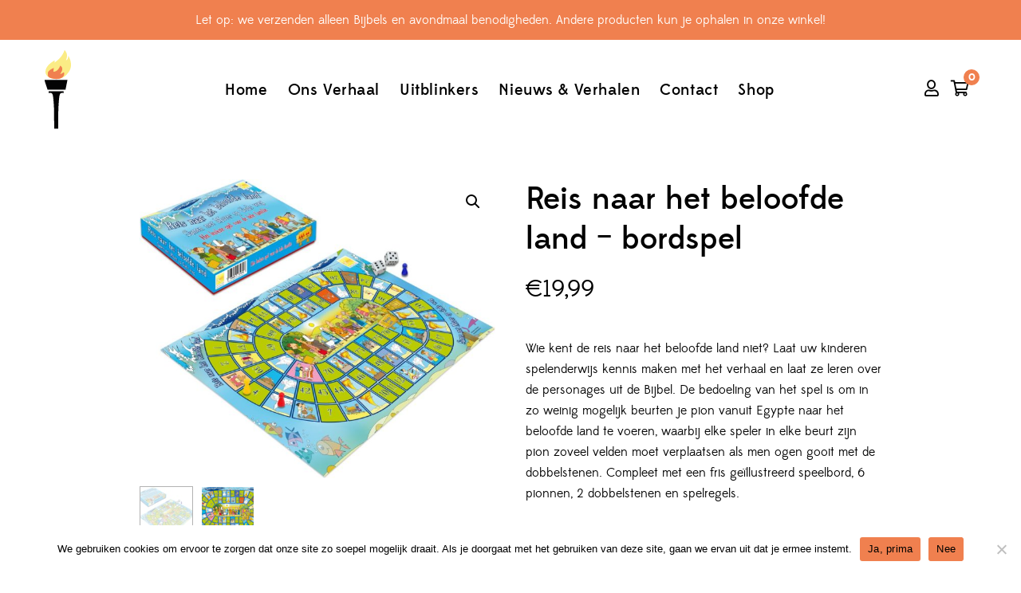

--- FILE ---
content_type: text/html; charset=UTF-8
request_url: https://defakkelleerdam.nl/product/reis-naar-het-beloofde-land-bordspel/
body_size: 23175
content:
<!DOCTYPE html>
<html lang="nl-NL">
<head>
	<meta charset="UTF-8"/>
<meta name="viewport" content="width=device-width, initial-scale=1, maximum-scale=1">



<link rel="profile" href="http://gmpg.org/xfn/11" />

	<link rel="shortcut icon" href="https://defakkelleerdam.nl/wp-content/uploads/2019/12/Favicon_Tekengebied-1-1.png" />





<meta name='robots' content='index, follow, max-image-preview:large, max-snippet:-1, max-video-preview:-1' />

	<!-- This site is optimized with the Yoast SEO plugin v26.7 - https://yoast.com/wordpress/plugins/seo/ -->
	<title>Reis naar het beloofde land - bordspel | De Fakkel Leerdam</title>
	<meta name="description" content="Reis naar het beloofde land bordspel is te koop in de Fakkel Leerdam" />
	<link rel="canonical" href="https://defakkelleerdam.nl/product/reis-naar-het-beloofde-land-bordspel/" />
	<meta property="og:locale" content="nl_NL" />
	<meta property="og:type" content="article" />
	<meta property="og:title" content="Reis naar het beloofde land - bordspel | De Fakkel Leerdam" />
	<meta property="og:description" content="Reis naar het beloofde land bordspel is te koop in de Fakkel Leerdam" />
	<meta property="og:url" content="https://defakkelleerdam.nl/product/reis-naar-het-beloofde-land-bordspel/" />
	<meta property="article:modified_time" content="2025-03-12T21:13:20+00:00" />
	<meta property="og:image" content="https://defakkelleerdam.nl/wp-content/uploads/2020/04/9200000080591922.jpg" />
	<meta property="og:image:width" content="1200" />
	<meta property="og:image:height" content="1008" />
	<meta property="og:image:type" content="image/jpeg" />
	<meta name="twitter:card" content="summary_large_image" />
	<script type="application/ld+json" class="yoast-schema-graph">{"@context":"https://schema.org","@graph":[{"@type":"WebPage","@id":"https://defakkelleerdam.nl/product/reis-naar-het-beloofde-land-bordspel/","url":"https://defakkelleerdam.nl/product/reis-naar-het-beloofde-land-bordspel/","name":"Reis naar het beloofde land - bordspel | De Fakkel Leerdam","isPartOf":{"@id":"https://defakkelleerdam.nl/#website"},"primaryImageOfPage":{"@id":"https://defakkelleerdam.nl/product/reis-naar-het-beloofde-land-bordspel/#primaryimage"},"image":{"@id":"https://defakkelleerdam.nl/product/reis-naar-het-beloofde-land-bordspel/#primaryimage"},"thumbnailUrl":"https://defakkelleerdam.nl/wp-content/uploads/2020/04/9200000080591922.jpg","datePublished":"2020-04-20T14:51:10+00:00","dateModified":"2025-03-12T21:13:20+00:00","description":"Reis naar het beloofde land bordspel is te koop in de Fakkel Leerdam","breadcrumb":{"@id":"https://defakkelleerdam.nl/product/reis-naar-het-beloofde-land-bordspel/#breadcrumb"},"inLanguage":"nl-NL","potentialAction":[{"@type":"ReadAction","target":["https://defakkelleerdam.nl/product/reis-naar-het-beloofde-land-bordspel/"]}]},{"@type":"ImageObject","inLanguage":"nl-NL","@id":"https://defakkelleerdam.nl/product/reis-naar-het-beloofde-land-bordspel/#primaryimage","url":"https://defakkelleerdam.nl/wp-content/uploads/2020/04/9200000080591922.jpg","contentUrl":"https://defakkelleerdam.nl/wp-content/uploads/2020/04/9200000080591922.jpg","width":1200,"height":1008},{"@type":"BreadcrumbList","@id":"https://defakkelleerdam.nl/product/reis-naar-het-beloofde-land-bordspel/#breadcrumb","itemListElement":[{"@type":"ListItem","position":1,"name":"Home","item":"https://defakkelleerdam.nl/"},{"@type":"ListItem","position":2,"name":"Shop","item":"https://defakkelleerdam.nl/shop/"},{"@type":"ListItem","position":3,"name":"Reis naar het beloofde land &#8211; bordspel"}]},{"@type":"WebSite","@id":"https://defakkelleerdam.nl/#website","url":"https://defakkelleerdam.nl/","name":"","description":"","potentialAction":[{"@type":"SearchAction","target":{"@type":"EntryPoint","urlTemplate":"https://defakkelleerdam.nl/?s={search_term_string}"},"query-input":{"@type":"PropertyValueSpecification","valueRequired":true,"valueName":"search_term_string"}}],"inLanguage":"nl-NL"}]}</script>
	<!-- / Yoast SEO plugin. -->


<link rel='dns-prefetch' href='//fonts.googleapis.com' />
<link rel="alternate" type="application/rss+xml" title=" &raquo; feed" href="https://defakkelleerdam.nl/feed/" />
<link rel="alternate" type="application/rss+xml" title=" &raquo; reacties feed" href="https://defakkelleerdam.nl/comments/feed/" />
<link rel="alternate" type="application/rss+xml" title=" &raquo; Reis naar het beloofde land &#8211; bordspel reacties feed" href="https://defakkelleerdam.nl/product/reis-naar-het-beloofde-land-bordspel/feed/" />
<link rel="alternate" title="oEmbed (JSON)" type="application/json+oembed" href="https://defakkelleerdam.nl/wp-json/oembed/1.0/embed?url=https%3A%2F%2Fdefakkelleerdam.nl%2Fproduct%2Freis-naar-het-beloofde-land-bordspel%2F" />
<link rel="alternate" title="oEmbed (XML)" type="text/xml+oembed" href="https://defakkelleerdam.nl/wp-json/oembed/1.0/embed?url=https%3A%2F%2Fdefakkelleerdam.nl%2Fproduct%2Freis-naar-het-beloofde-land-bordspel%2F&#038;format=xml" />
<style id='wp-img-auto-sizes-contain-inline-css' type='text/css'>
img:is([sizes=auto i],[sizes^="auto," i]){contain-intrinsic-size:3000px 1500px}
/*# sourceURL=wp-img-auto-sizes-contain-inline-css */
</style>
<link rel='stylesheet' id='gsf_custom_font_edmondsans-css' href='https://defakkelleerdam.nl/wp-content/themes/g5plus-lustria/assets/vendors/edmondsans/stylesheet.css?ver=6.9' type='text/css' media='all' />
<link rel='stylesheet' id='gsf_custom_font_bambola-css' href='https://defakkelleerdam.nl/wp-content/themes/g5plus-lustria/assets/vendors/bambola/stylesheet.css?ver=6.9' type='text/css' media='all' />
<link rel='stylesheet' id='gsf_google-fonts-css' href='https://fonts.googleapis.com/css?family=Raleway%3A100%2C100i%2C200%2C200i%2C300%2C300i%2C400%2C400i%2C500%2C500i%2C600%2C600i%2C700%2C700i%2C800%2C800i%2C900%2C900i&#038;subset=latin%2Clatin-ext&#038;ver=6.9' type='text/css' media='all' />
<style id='wp-emoji-styles-inline-css' type='text/css'>

	img.wp-smiley, img.emoji {
		display: inline !important;
		border: none !important;
		box-shadow: none !important;
		height: 1em !important;
		width: 1em !important;
		margin: 0 0.07em !important;
		vertical-align: -0.1em !important;
		background: none !important;
		padding: 0 !important;
	}
/*# sourceURL=wp-emoji-styles-inline-css */
</style>
<link rel='stylesheet' id='wp-block-library-css' href='https://defakkelleerdam.nl/wp-includes/css/dist/block-library/style.min.css?ver=6.9' type='text/css' media='all' />
<link rel='stylesheet' id='wc-blocks-style-css' href='https://defakkelleerdam.nl/wp-content/plugins/woocommerce/assets/client/blocks/wc-blocks.css?ver=wc-10.4.3' type='text/css' media='all' />
<style id='global-styles-inline-css' type='text/css'>
:root{--wp--preset--aspect-ratio--square: 1;--wp--preset--aspect-ratio--4-3: 4/3;--wp--preset--aspect-ratio--3-4: 3/4;--wp--preset--aspect-ratio--3-2: 3/2;--wp--preset--aspect-ratio--2-3: 2/3;--wp--preset--aspect-ratio--16-9: 16/9;--wp--preset--aspect-ratio--9-16: 9/16;--wp--preset--color--black: #000000;--wp--preset--color--cyan-bluish-gray: #abb8c3;--wp--preset--color--white: #ffffff;--wp--preset--color--pale-pink: #f78da7;--wp--preset--color--vivid-red: #cf2e2e;--wp--preset--color--luminous-vivid-orange: #ff6900;--wp--preset--color--luminous-vivid-amber: #fcb900;--wp--preset--color--light-green-cyan: #7bdcb5;--wp--preset--color--vivid-green-cyan: #00d084;--wp--preset--color--pale-cyan-blue: #8ed1fc;--wp--preset--color--vivid-cyan-blue: #0693e3;--wp--preset--color--vivid-purple: #9b51e0;--wp--preset--gradient--vivid-cyan-blue-to-vivid-purple: linear-gradient(135deg,rgb(6,147,227) 0%,rgb(155,81,224) 100%);--wp--preset--gradient--light-green-cyan-to-vivid-green-cyan: linear-gradient(135deg,rgb(122,220,180) 0%,rgb(0,208,130) 100%);--wp--preset--gradient--luminous-vivid-amber-to-luminous-vivid-orange: linear-gradient(135deg,rgb(252,185,0) 0%,rgb(255,105,0) 100%);--wp--preset--gradient--luminous-vivid-orange-to-vivid-red: linear-gradient(135deg,rgb(255,105,0) 0%,rgb(207,46,46) 100%);--wp--preset--gradient--very-light-gray-to-cyan-bluish-gray: linear-gradient(135deg,rgb(238,238,238) 0%,rgb(169,184,195) 100%);--wp--preset--gradient--cool-to-warm-spectrum: linear-gradient(135deg,rgb(74,234,220) 0%,rgb(151,120,209) 20%,rgb(207,42,186) 40%,rgb(238,44,130) 60%,rgb(251,105,98) 80%,rgb(254,248,76) 100%);--wp--preset--gradient--blush-light-purple: linear-gradient(135deg,rgb(255,206,236) 0%,rgb(152,150,240) 100%);--wp--preset--gradient--blush-bordeaux: linear-gradient(135deg,rgb(254,205,165) 0%,rgb(254,45,45) 50%,rgb(107,0,62) 100%);--wp--preset--gradient--luminous-dusk: linear-gradient(135deg,rgb(255,203,112) 0%,rgb(199,81,192) 50%,rgb(65,88,208) 100%);--wp--preset--gradient--pale-ocean: linear-gradient(135deg,rgb(255,245,203) 0%,rgb(182,227,212) 50%,rgb(51,167,181) 100%);--wp--preset--gradient--electric-grass: linear-gradient(135deg,rgb(202,248,128) 0%,rgb(113,206,126) 100%);--wp--preset--gradient--midnight: linear-gradient(135deg,rgb(2,3,129) 0%,rgb(40,116,252) 100%);--wp--preset--font-size--small: 13px;--wp--preset--font-size--medium: 20px;--wp--preset--font-size--large: 36px;--wp--preset--font-size--x-large: 42px;--wp--preset--spacing--20: 0.44rem;--wp--preset--spacing--30: 0.67rem;--wp--preset--spacing--40: 1rem;--wp--preset--spacing--50: 1.5rem;--wp--preset--spacing--60: 2.25rem;--wp--preset--spacing--70: 3.38rem;--wp--preset--spacing--80: 5.06rem;--wp--preset--shadow--natural: 6px 6px 9px rgba(0, 0, 0, 0.2);--wp--preset--shadow--deep: 12px 12px 50px rgba(0, 0, 0, 0.4);--wp--preset--shadow--sharp: 6px 6px 0px rgba(0, 0, 0, 0.2);--wp--preset--shadow--outlined: 6px 6px 0px -3px rgb(255, 255, 255), 6px 6px rgb(0, 0, 0);--wp--preset--shadow--crisp: 6px 6px 0px rgb(0, 0, 0);}:where(.is-layout-flex){gap: 0.5em;}:where(.is-layout-grid){gap: 0.5em;}body .is-layout-flex{display: flex;}.is-layout-flex{flex-wrap: wrap;align-items: center;}.is-layout-flex > :is(*, div){margin: 0;}body .is-layout-grid{display: grid;}.is-layout-grid > :is(*, div){margin: 0;}:where(.wp-block-columns.is-layout-flex){gap: 2em;}:where(.wp-block-columns.is-layout-grid){gap: 2em;}:where(.wp-block-post-template.is-layout-flex){gap: 1.25em;}:where(.wp-block-post-template.is-layout-grid){gap: 1.25em;}.has-black-color{color: var(--wp--preset--color--black) !important;}.has-cyan-bluish-gray-color{color: var(--wp--preset--color--cyan-bluish-gray) !important;}.has-white-color{color: var(--wp--preset--color--white) !important;}.has-pale-pink-color{color: var(--wp--preset--color--pale-pink) !important;}.has-vivid-red-color{color: var(--wp--preset--color--vivid-red) !important;}.has-luminous-vivid-orange-color{color: var(--wp--preset--color--luminous-vivid-orange) !important;}.has-luminous-vivid-amber-color{color: var(--wp--preset--color--luminous-vivid-amber) !important;}.has-light-green-cyan-color{color: var(--wp--preset--color--light-green-cyan) !important;}.has-vivid-green-cyan-color{color: var(--wp--preset--color--vivid-green-cyan) !important;}.has-pale-cyan-blue-color{color: var(--wp--preset--color--pale-cyan-blue) !important;}.has-vivid-cyan-blue-color{color: var(--wp--preset--color--vivid-cyan-blue) !important;}.has-vivid-purple-color{color: var(--wp--preset--color--vivid-purple) !important;}.has-black-background-color{background-color: var(--wp--preset--color--black) !important;}.has-cyan-bluish-gray-background-color{background-color: var(--wp--preset--color--cyan-bluish-gray) !important;}.has-white-background-color{background-color: var(--wp--preset--color--white) !important;}.has-pale-pink-background-color{background-color: var(--wp--preset--color--pale-pink) !important;}.has-vivid-red-background-color{background-color: var(--wp--preset--color--vivid-red) !important;}.has-luminous-vivid-orange-background-color{background-color: var(--wp--preset--color--luminous-vivid-orange) !important;}.has-luminous-vivid-amber-background-color{background-color: var(--wp--preset--color--luminous-vivid-amber) !important;}.has-light-green-cyan-background-color{background-color: var(--wp--preset--color--light-green-cyan) !important;}.has-vivid-green-cyan-background-color{background-color: var(--wp--preset--color--vivid-green-cyan) !important;}.has-pale-cyan-blue-background-color{background-color: var(--wp--preset--color--pale-cyan-blue) !important;}.has-vivid-cyan-blue-background-color{background-color: var(--wp--preset--color--vivid-cyan-blue) !important;}.has-vivid-purple-background-color{background-color: var(--wp--preset--color--vivid-purple) !important;}.has-black-border-color{border-color: var(--wp--preset--color--black) !important;}.has-cyan-bluish-gray-border-color{border-color: var(--wp--preset--color--cyan-bluish-gray) !important;}.has-white-border-color{border-color: var(--wp--preset--color--white) !important;}.has-pale-pink-border-color{border-color: var(--wp--preset--color--pale-pink) !important;}.has-vivid-red-border-color{border-color: var(--wp--preset--color--vivid-red) !important;}.has-luminous-vivid-orange-border-color{border-color: var(--wp--preset--color--luminous-vivid-orange) !important;}.has-luminous-vivid-amber-border-color{border-color: var(--wp--preset--color--luminous-vivid-amber) !important;}.has-light-green-cyan-border-color{border-color: var(--wp--preset--color--light-green-cyan) !important;}.has-vivid-green-cyan-border-color{border-color: var(--wp--preset--color--vivid-green-cyan) !important;}.has-pale-cyan-blue-border-color{border-color: var(--wp--preset--color--pale-cyan-blue) !important;}.has-vivid-cyan-blue-border-color{border-color: var(--wp--preset--color--vivid-cyan-blue) !important;}.has-vivid-purple-border-color{border-color: var(--wp--preset--color--vivid-purple) !important;}.has-vivid-cyan-blue-to-vivid-purple-gradient-background{background: var(--wp--preset--gradient--vivid-cyan-blue-to-vivid-purple) !important;}.has-light-green-cyan-to-vivid-green-cyan-gradient-background{background: var(--wp--preset--gradient--light-green-cyan-to-vivid-green-cyan) !important;}.has-luminous-vivid-amber-to-luminous-vivid-orange-gradient-background{background: var(--wp--preset--gradient--luminous-vivid-amber-to-luminous-vivid-orange) !important;}.has-luminous-vivid-orange-to-vivid-red-gradient-background{background: var(--wp--preset--gradient--luminous-vivid-orange-to-vivid-red) !important;}.has-very-light-gray-to-cyan-bluish-gray-gradient-background{background: var(--wp--preset--gradient--very-light-gray-to-cyan-bluish-gray) !important;}.has-cool-to-warm-spectrum-gradient-background{background: var(--wp--preset--gradient--cool-to-warm-spectrum) !important;}.has-blush-light-purple-gradient-background{background: var(--wp--preset--gradient--blush-light-purple) !important;}.has-blush-bordeaux-gradient-background{background: var(--wp--preset--gradient--blush-bordeaux) !important;}.has-luminous-dusk-gradient-background{background: var(--wp--preset--gradient--luminous-dusk) !important;}.has-pale-ocean-gradient-background{background: var(--wp--preset--gradient--pale-ocean) !important;}.has-electric-grass-gradient-background{background: var(--wp--preset--gradient--electric-grass) !important;}.has-midnight-gradient-background{background: var(--wp--preset--gradient--midnight) !important;}.has-small-font-size{font-size: var(--wp--preset--font-size--small) !important;}.has-medium-font-size{font-size: var(--wp--preset--font-size--medium) !important;}.has-large-font-size{font-size: var(--wp--preset--font-size--large) !important;}.has-x-large-font-size{font-size: var(--wp--preset--font-size--x-large) !important;}
/*# sourceURL=global-styles-inline-css */
</style>

<style id='classic-theme-styles-inline-css' type='text/css'>
/*! This file is auto-generated */
.wp-block-button__link{color:#fff;background-color:#32373c;border-radius:9999px;box-shadow:none;text-decoration:none;padding:calc(.667em + 2px) calc(1.333em + 2px);font-size:1.125em}.wp-block-file__button{background:#32373c;color:#fff;text-decoration:none}
/*# sourceURL=/wp-includes/css/classic-themes.min.css */
</style>
<link rel='stylesheet' id='contact-form-7-css' href='https://defakkelleerdam.nl/wp-content/plugins/contact-form-7/includes/css/styles.css?ver=6.1.4' type='text/css' media='all' />
<link rel='stylesheet' id='cookie-notice-front-css' href='https://defakkelleerdam.nl/wp-content/plugins/cookie-notice/css/front.min.css?ver=2.5.11' type='text/css' media='all' />
<link rel='stylesheet' id='ladda-css' href='https://defakkelleerdam.nl/wp-content/plugins/g5plus-post-like/assets/vendors/ladda/ladda-themeless.min.css?ver=1.0.5' type='text/css' media='all' />
<link rel='stylesheet' id='font-awesome-5pro-css' href='https://defakkelleerdam.nl/wp-content/plugins/lustria-framework/libs/smart-framework/assets/vendors/font-awesome/css/fontawesome.min.css?ver=5.7.2' type='text/css' media='all' />
<link rel='stylesheet' id='gsf_xmenu-animate-css' href='https://defakkelleerdam.nl/wp-content/plugins/lustria-framework/core/xmenu/assets/css/animate.min.css?ver=3.5.1' type='text/css' media='all' />
<link rel='stylesheet' id='photoswipe-css' href='https://defakkelleerdam.nl/wp-content/plugins/woocommerce/assets/css/photoswipe/photoswipe.min.css?ver=10.4.3' type='text/css' media='all' />
<link rel='stylesheet' id='photoswipe-default-skin-css' href='https://defakkelleerdam.nl/wp-content/plugins/woocommerce/assets/css/photoswipe/default-skin/default-skin.min.css?ver=10.4.3' type='text/css' media='all' />
<link rel='stylesheet' id='woocommerce-layout-css' href='https://defakkelleerdam.nl/wp-content/plugins/woocommerce/assets/css/woocommerce-layout.css?ver=10.4.3' type='text/css' media='all' />
<link rel='stylesheet' id='woocommerce-smallscreen-css' href='https://defakkelleerdam.nl/wp-content/plugins/woocommerce/assets/css/woocommerce-smallscreen.css?ver=10.4.3' type='text/css' media='only screen and (max-width: 768px)' />
<link rel='stylesheet' id='woocommerce-general-css' href='https://defakkelleerdam.nl/wp-content/plugins/woocommerce/assets/css/woocommerce.css?ver=10.4.3' type='text/css' media='all' />
<style id='woocommerce-inline-inline-css' type='text/css'>
.woocommerce form .form-row .required { visibility: visible; }
/*# sourceURL=woocommerce-inline-inline-css */
</style>
<link rel='stylesheet' id='bootstrap-css' href='https://defakkelleerdam.nl/wp-content/themes/g5plus-lustria/assets/vendors/bootstrap-4.0.0/css/bootstrap.min.css?ver=4.0.0' type='text/css' media='all' />
<link rel='stylesheet' id='custom-bootstrap-css' href='https://defakkelleerdam.nl/wp-content/themes/g5plus-lustria/assets/vendors/bootstrap-4.0.0/css/custom-bootstrap.min.css?ver=4.0.0' type='text/css' media='all' />
<link rel='stylesheet' id='owl-carousel-css' href='https://defakkelleerdam.nl/wp-content/themes/g5plus-lustria/assets/vendors/owl.carousel/assets/owl.carousel.min.css?ver=2.2.0' type='text/css' media='all' />
<link rel='stylesheet' id='owl-carousel-theme-default-css' href='https://defakkelleerdam.nl/wp-content/themes/g5plus-lustria/assets/vendors/owl.carousel/assets/owl.theme.default.min.css?ver=2.2.0' type='text/css' media='all' />
<link rel='stylesheet' id='perfect-scrollbar-css' href='https://defakkelleerdam.nl/wp-content/plugins/lustria-framework/libs/smart-framework/assets/vendors/perfect-scrollbar/css/perfect-scrollbar.min.css?ver=0.6.11' type='text/css' media='all' />
<link rel='stylesheet' id='magnific-popup-css' href='https://defakkelleerdam.nl/wp-content/plugins/lustria-framework/libs/smart-framework/assets/vendors/magnific-popup/magnific-popup.min.css?ver=1.1.0' type='text/css' media='all' />
<link rel='stylesheet' id='animate-css-css' href='https://defakkelleerdam.nl/wp-content/themes/g5plus-lustria/assets/css/animate.min.css?ver=1.0' type='text/css' media='all' />
<link rel='stylesheet' id='slick-css' href='https://defakkelleerdam.nl/wp-content/themes/g5plus-lustria/assets/vendors/slick/css/slick.min.css?ver=1.8.0' type='text/css' media='all' />
<link rel='stylesheet' id='gsf_main-css' href='https://defakkelleerdam.nl/wp-content/themes/g5plus-lustria/style.min.css?ver=6.9' type='text/css' media='all' />
<style id='gsf_main-inline-css' type='text/css'>
.vc_custom_1586270343865{background-color: #ededed !important;background-position: center !important;background-repeat: no-repeat !important;background-size: cover !important;}.vc_custom_1586266440892{margin-left: 70px !important;}.vc_custom_1577127202928{border-right-width: 2px !important;border-right-color: rgba(114,114,114,0.65) !important;border-right-style: solid !important;border-radius: 2px !important;}.vc_custom_1756209437298{border-right-width: 2px !important;border-right-color: rgba(114,114,114,0.65) !important;border-right-style: solid !important;border-radius: 2px !important;}.vc_custom_1643548324910{margin-top: -30px !important;}.vc_custom_1683385402662{background-color: #f0804f !important;}.vc_custom_1683385393736{background-color: #f0804f !important;}.vc_custom_1700259113320{padding-top: 12px !important;padding-bottom: 12px !important;background-color: #f0804f !important;}
			body {
				background-color: #fff !important
			}			.main-header {
				background-color: #ffffff !important
			}			.main-header.main-header .header-sticky.affix {
				background-color: #fff !important
			}			.mobile-header {
				background-color: #fff !important
			}			.mobile-header .header-sticky.affix {
				background-color: #fff !important
			}				.site-loading {
					background-color: #fff !important;
				}				.main-header.header-4 .primary-menu,.main-header.header-13 .primary-menu {
					background-color: #fff !important;
				}				#popup-canvas-menu .modal-content {
					background-color: #fff !important;
				}                            .top-drawer-content {
                                                            padding-top: 10px;                            padding-bottom: 10px;
                            }                            @media (min-width: 992px) {
                                #primary-content {
                                                                padding-left: 160px;                            padding-right: 160px;                            padding-top: 50px;                            padding-bottom: 50px;
                                }
                            }                        @media (max-width: 991px) {
                            #primary-content {
                                                            padding-left: 0px;                            padding-right: 0px;                            padding-top: 50px;                            padding-bottom: 50px;
                            }
                        }
                .embed-responsive-thumbnail:before,    
                .thumbnail-size-thumbnail:before {
                    padding-top: 100%;
                }                .embed-responsive-medium:before,    
                .thumbnail-size-medium:before {
                    padding-top: 100%;
                }                .embed-responsive-large:before,    
                .thumbnail-size-large:before {
                    padding-top: 100%;
                }                .embed-responsive-1536x1536:before,    
                .thumbnail-size-1536x1536:before {
                    padding-top: 100%;
                }                .embed-responsive-2048x2048:before,    
                .thumbnail-size-2048x2048:before {
                    padding-top: 100%;
                }                .embed-responsive-woocommerce_gallery_thumbnail:before,    
                .thumbnail-size-woocommerce_gallery_thumbnail:before {
                    padding-top: 100%;
                }			
/*--------------------------------------------------------------
## Core
--------------------------------------------------------------*/

@media screen and (max-width: 991px) {
	.gf-hidden-mobile {
		display: none;
	}
	body.off-canvas-in .canvas-overlay {
			max-width: 100%;
			opacity: 1;
			visibility: visible;
	}
}


@media screen and (min-width: 992px) {
	body.header-left footer.footer-fixed {
		left: 300px;
	}

	body.header-right footer.footer-fixed {
		right: 300px;
	}
	
	.header-customize-separator {
		width: 1px;
		height: 18px;
	}
}

/*--------------------------------------------------------------
## Base Header
--------------------------------------------------------------*/
@media screen and (min-width: 992px) {

header.mobile-header {
  display: none;
  height: 0;
}


body.header-left {
	padding-left: 100px;
}
body.header-right {
	padding-right: 100px;
}
body.header-right header.main-header.header-vertical {
	left: auto;
	right: 0;
}
body.header-menu-left {
	padding-left: 300px;
}
body.header-menu-right {
	padding-right: 300px;
}
body.header-menu-right header.main-header.header-menu-vertical {
	left: auto;
	right: 0;
}

body.framed,
body.boxed,
body.bordered {
	background-color: #eee;
}

body.framed #gf-wrapper,
body.boxed #gf-wrapper {
	max-width: 1236px;
	margin: auto;
	position: relative;
}
body.framed .header-sticky.affix,
body.boxed .header-sticky.affix {
	max-width: 1236px;
}

body.framed #gf-wrapper {
	margin-top: 50px;
	margin-bottom: 50px;
}

body.bordered #gf-wrapper {
	margin: 30px;
}
body.bordered:before, body.bordered:after {
	content: "";
	display: block;
	position: fixed;
	left: 0;
	right: 0;
	z-index: 9999;
	background: inherit;
	height: 30px;
}
body.bordered:before {
	top: 0;
}
body.bordered:after {
	bottom: 0;
}
body.bordered.admin-bar:before {
	top: 32px;
}
body.bordered .back-to-top {
	bottom: 40px;
	right: 40px;
}

.logo-header {
	max-width: 100%;
	height: var(--g5-logo-max-height);
	-webkit-transition: all 0.5s;
	transition: all 0.5s;
	flex-shrink: 0;
	-webkit-flex-shrink: 0;
}
.logo-header img {
	-webkit-transition: all 0.5s;
	transition: all 0.5s;
	max-height: var(--g5-logo-max-height);
	padding-top: var(--g5-logo-padding-top);
	padding-bottom: var(--g5-logo-padding-bottom);
}

header.main-header.header-menu-vertical .header-above {
	height: var(--g5-logo-max-height) !important;
}

}


/*--------------------------------------------------------------
## Base Header Mobile
--------------------------------------------------------------*/

@media (max-width: 991px) {

header.main-header {
  display: none;
}


.header-sticky.affix .gf-toggle-icon > span {
	background-color: var(--g5-mobile-menu-customize-sticky-text-color);
}
.header-sticky.affix .gf-toggle-icon > span:after, .header-sticky.affix .gf-toggle-icon > span:before {
	background-color: var(--g5-mobile-menu-customize-sticky-text-color);
}
.header-sticky.affix .gf-toggle-icon:hover span,
.header-sticky.affix .gf-toggle-icon:hover span:before,
.header-sticky.affix .gf-toggle-icon:hover span:after {
	background-color: var(--g5-mobile-menu-customize-sticky-text-hover-color);
}
.header-sticky.affix .header-customize .customize-my-account > a,
.header-sticky.affix .header-customize .shopping-cart-icon > .icon > a,
.header-sticky.affix .header-customize .customize-wishlist > a,
.header-sticky.affix .header-customize .customize-search > a {
	color: var(--g5-mobile-menu-customize-sticky-text-color);
}
.header-sticky.affix .header-customize .customize-my-account > a:hover, .header-sticky.affix .header-customize .customize-my-account > a:focus, .header-sticky.affix .header-customize .customize-my-account > a:active,
.header-sticky.affix .header-customize .shopping-cart-icon > .icon > a:hover,
.header-sticky.affix .header-customize .shopping-cart-icon > .icon > a:focus,
.header-sticky.affix .header-customize .shopping-cart-icon > .icon > a:active,
.header-sticky.affix .header-customize .customize-wishlist > a:hover,
.header-sticky.affix .header-customize .customize-wishlist > a:focus,
.header-sticky.affix .header-customize .customize-wishlist > a:active,
.header-sticky.affix .header-customize .customize-search > a:hover,
.header-sticky.affix .header-customize .customize-search > a:focus,
.header-sticky.affix .header-customize .customize-search > a:active {
	color: var(--g5-mobile-menu-customize-sticky-text-hover-color);
}
.header-sticky.affix .header-customize .customize-custom-html {
	color: var(--g5-mobile-menu-customize-sticky-text-color);
}
.header-sticky.affix .header-customize .customize-social-networks .gf-social-icon > li {
	color: var(--g5-mobile-menu-customize-sticky-text-color);
}
.header-sticky.affix .header-customize .customize-social-networks .gf-social-icon > li a:hover {
	color: var(--g5-mobile-menu-customize-sticky-text-hover-color);
}

.logo-text {
	color: var(--g5-mobile-logo-text-color) !important;
}

.header-sticky.affix .logo-text {
	color: var(--g5-mobile-logo-sticky-text-color) !important;
}

}

/*--------------------------------------------------------------
## woocommerce
--------------------------------------------------------------*/

@media (min-width: 992px) {
	.gsf-catalog-filter .woocommerce-custom-wrap{
		display: block;
	}
	
	.gsf-catalog-filter .woocommerce-custom-wrap-mobile{
		display: none;
	}
}
.count { display: none; }:root {
	--g5-body-font: 'edmondsans';
	--g5-body-font-size: 16px;
	--g5-body-font-weight: 400;
	--g5-body-font-style: normal;
	--g5-primary-font: 'edmondsans';
	--g5-h1-font : 'edmondsans';
	--g5-h1-font-size:  50px;
	--g5-h1-font-weight : 400;
	--g5-h1-font-style : normal;
	--g5-h2-font : 'edmondsans';
	--g5-h2-font-size:  32px;
	--g5-h2-font-weight : 400;
	--g5-h2-font-style : normal;
	--g5-h3-font : 'edmondsans';
	--g5-h3-font-size:  28px;
	--g5-h3-font-weight : 400;
	--g5-h3-font-style : normal;
	--g5-h4-font : 'edmondsans';
	--g5-h4-font-size:  24px;
	--g5-h4-font-weight : 400;
	--g5-h4-font-style : normal;
	--g5-h5-font : 'edmondsans';
	--g5-h5-font-size:  20px;
	--g5-h5-font-weight : 400;
	--g5-h5-font-style : normal;
	--g5-h6-font : 'edmondsans';
	--g5-h6-font-size:  16px;
	--g5-h6-font-weight : 400;
	--g5-h6-font-style : normal;
	
	
	--g5-color-accent: #f0804f;
	--g5-color-accent-r :  240;
	--g5-color-accent-g :  128;
	--g5-color-accent-b :  79;
	--g5-color-accent-foreground: #fff;
	--g5-color-accent-brightness : #f39972;

	
	--g5-color-heading: #000000;
	--g5-color-heading-r :  0;
	--g5-color-heading-g :  0;
	--g5-color-heading-b :  0;
	--g5-color-countdown-single-product: #fff;
	
	--g5-color-text-main: #000000;
	--g5-background-color: #fff;
	--g5-color-muted : #000000;

	
	--g5-color-link: #f0804f;
	--g5-color-link-hover: #f08050;
	--g5-color-border : #f8f8f8;
	
	
	--g5-menu-font: 'edmondsans';
	--g5-menu-font-size: 20px;
	--g5-menu-font-weight: 500;
	--g5-menu-font-style: normal;
	--g5-sub-menu-font: 'edmondsans';
	--g5-sub-menu-font-size: 18px;
	--g5-sub-menu-font-weight: 500;
	--g5-sub-menu-font-style: normal;
	--g5-mobile-menu-font: 'edmondsans';
	--g5-mobile-menu-font-size: 13px;
	--g5-mobile-menu-font-weight: 500;
	--g5-mobile-menu-font-style: normal;
	
	--g5-header-responsive-breakpoint: 991px;
	--g5-spinner-color: #f0804f;
	
	--g5-color-primary :  #000000;
	--g5-color-primary-foreground :  #fff;
	--g5-color-primary-brightness : #131313;
	
	--g5-header-background-color : #ffffff;
	--g5-header-border-color : #ededed;
	--g5-header-sticky-background-color: #fff;
	--g5-header-sticky-box-shadow-affix: rgba(0, 0, 0, 0.1);
	--g5-header-customize-search-form-background: #f8f8f8;
	--g5-header-sticky-customize-search-form-background: #f8f8f8;
	
	--g5-menu-background-color: #ffffff;
	--g5-menu-text-color: #000000;
	--g5-menu-sticky-text-color: #696969;
	--g5-menu-text-hover-color : #f08050;
	--g5-menu-sticky-text-hover-color : #333;
	--g5-menu-customize-text-color : #000000;
	--g5-menu-customize-sticky-text-color : #696969;
	--g5-menu-customize-text-hover-color : #f08050;
	--g5-menu-customize-sticky-text-hover-color : #333;
	
	--g5-submenu-text-color : #000000;
	--g5-submenu-text-hover-color : #f08050;
	--g5-submenu-heading-color : #000000;
	--g5-submenu-border-color : #ededed;
	
	--g5-logo-text-color : #000000;
	--g5-logo-sticky-text-color : #333;
	--g5-mobile-header-background-color: #fff;
	--g5-mobile-logo-text-color : #000000;
	--g5-mobile-logo-sticky-text-color : #000000;
	--g5-mobile-header-border-color : #ededed;
	
	--g5-mobile-menu-background-color: #222222;
	--g5-mobile-menu-text-color: #ffffff;
	--g5-mobile-menu-text-hover-color : #f08050;
	--g5-mobile-menu-customize-text-color : #000000;
	--g5-mobile-menu-customize-sticky-text-color : #ffffff;
	--g5-mobile-menu-customize-text-hover-color : #f08050;
	--g5-mobile-menu-customize-sticky-text-hover-color : #f0804f;
	
	
	--g5-logo-max-height: 125px;
	--g5-logo-padding-top: 10px;
	--g5-logo-padding-bottom: 10px;
	--g5-mobile-logo-max-height: 100px;
	--g5-mobile-logo-padding-top: 5px;
	--g5-mobile-logo-padding-bottom: 5px;
	--g5-navigation-height: 125px;
	--g5-navigation-spacing: 25px;
	--g5-header-customize-nav-spacing: 15px;
	--g5-header-customize-left-spacing: 1px;
	--g5-header-customize-right-spacing: 1px;
	--g5-header-customize-mobile-spacing: 25px;
	
	--g5-color-accent-darken : #ee6f38;
	--g5-color-accent-lighten : #f29166;
	
	--g5-background-color-contrast : #f8f8f8;
	--g5-background-color-contrast-02 : #f5f5f5;
	--g5-background-color-contrast-03 : #f8f8f8;
	--g5-background-color-contrast-04: #E0E8EE;
	--g5-background-color-contrast-05 : rgba(255, 255, 255, 0.7);
	--g5-background-color-contrast-06 : #f9f9f9;
	--g5-background-color-contrast-07: #333;
	--g5-background-color-contrast-08: #000000;
	--g5-background-color-contrast-09: #fafafa;
	--g5-background-color-contrast-10 : #000;
	--g5-background-color-contrast-11 : #9b9b9b;
	--g5-background-color-contrast-12 : #ababab;
	--g5-background-color-contrast-13 : #f8f8f8;
	--g5-background-color-contrast-14 : #ccc;
	--g5-background-color-contrast-15 : #d6d6d6;
	--g5-background-color-contrast-16 : #444;
	
	
	--g5-menu-vertical-background-color-1 : #222222;
	--g5-menu-vertical-background-color-2 : #2e2e2e;
	--g5-menu-vertical-background-color-3 : #3a3a3a;
	--g5-menu-vertical-background-color-4 : #464646;
	--g5-menu-vertical-background-color-5 : #525252;
	--g5-menu-vertical-background-color-6 : #5e5e5e;
	--g5-menu-vertical-background-color-7 : #6a6a6a;
	
	--g5-mobile-menu-background-color-contrast : #272727;
	
	--g5-main-menu-vertical-background-color-1 : #ffffff;
	--g5-main-menu-vertical-background-color-2 : #f2f2f2;
	--g5-main-menu-vertical-background-color-3 : #e5e5e5;
	--g5-main-menu-vertical-background-color-4 : #d8d8d8;
	--g5-main-menu-vertical-background-color-5 : #cbcbcb;
	--g5-main-menu-vertical-background-color-6 : #bebebe;
	--g5-main-menu-vertical-background-color-7 : #cacaca;
	
}			.skin-light {
				--g5-color-heading: #000000;
				--g5-color-text-main: #000000;
				--g5-background-color: #fff;
				--g5-color-muted : #000000;
				
				--g5-color-link-hover: #f08050;
				--g5-color-border : #f8f8f8;
				
				--g5-background-color-contrast : #f8f8f8;
				--g5-background-color-contrast-02 : #f5f5f5;
				--g5-background-color-contrast-03 : #f8f8f8;
				--g5-background-color-contrast-04: #E0E8EE;
				--g5-background-color-contrast-05 : rgba(255, 255, 255, 0.7);
				--g5-background-color-contrast-06 : #f9f9f9;
				--g5-background-color-contrast-07: #333;
				--g5-background-color-contrast-08: #000000;
				--g5-background-color-contrast-09: #fafafa;
				--g5-background-color-contrast-10 : #000;
				--g5-background-color-contrast-11 : #9b9b9b;
				--g5-background-color-contrast-12 : #ababab;
				--g5-background-color-contrast-13 : #f8f8f8;
				--g5-background-color-contrast-14 : #ccc;
				--g5-background-color-contrast-15 : #d6d6d6;

			}			.skin-dark {
				--g5-color-heading: #fff;
				--g5-color-text-main: #000000;
				--g5-background-color: #292929;
				--g5-color-muted : #000000;
				
				--g5-color-link-hover: #f0804f;
				--g5-color-border : rgba(255,255,255,0.3);
				
				--g5-background-color-contrast : #444;
				--g5-background-color-contrast-02 : #444;
				--g5-background-color-contrast-03 : #444;
				--g5-background-color-contrast-04: #555;
				--g5-background-color-contrast-05 : rgba(93, 151, 175, 0.7);
				--g5-background-color-contrast-06 : #444;
				--g5-background-color-contrast-07: #666;
				--g5-background-color-contrast-08: #000000;
				--g5-background-color-contrast-09: #444;
				--g5-background-color-contrast-10 : #fff;
				--g5-background-color-contrast-11 : #666;
				--g5-background-color-contrast-12 : #444;
				--g5-background-color-contrast-13 : #202020;
				--g5-background-color-contrast-14 : #444;
				--g5-background-color-contrast-15 : #ababab;

			}			.skin-1546398356685 {
				--g5-color-heading: #4a4a4a;
				--g5-color-text-main: #000000;
				--g5-background-color: #ffffff;
				--g5-color-muted : #000000;
				
				--g5-color-link-hover: #f0804f;
				--g5-color-border : rgba(255,255,255,0.3);
				
				--g5-background-color-contrast : #f8f8f8;
				--g5-background-color-contrast-02 : #f5f5f5;
				--g5-background-color-contrast-03 : #f8f8f8;
				--g5-background-color-contrast-04: #E0E8EE;
				--g5-background-color-contrast-05 : rgba(255, 255, 255, 0.7);
				--g5-background-color-contrast-06 : #f9f9f9;
				--g5-background-color-contrast-07: #333;
				--g5-background-color-contrast-08: #000000;
				--g5-background-color-contrast-09: #fafafa;
				--g5-background-color-contrast-10 : #000;
				--g5-background-color-contrast-11 : #9b9b9b;
				--g5-background-color-contrast-12 : #ababab;
				--g5-background-color-contrast-13 : #f8f8f8;
				--g5-background-color-contrast-14 : #ccc;
				--g5-background-color-contrast-15 : #d6d6d6;

			}
/*# sourceURL=gsf_main-inline-css */
</style>
<link rel='stylesheet' id='gsf_woocommerce-css' href='https://defakkelleerdam.nl/wp-content/themes/g5plus-lustria/assets/css/woocommerce.min.css?ver=6.9' type='text/css' media='all' />
<link rel='stylesheet' id='gsf_lists-css' href='https://defakkelleerdam.nl/wp-content/plugins/lustria-framework/shortcodes/lists/assets/scss/lists.min.css?ver=2.8' type='text/css' media='all' />
<link rel='stylesheet' id='js_composer_front-css' href='https://defakkelleerdam.nl/wp-content/plugins/js_composer/assets/css/js_composer.min.css?ver=6.13.0' type='text/css' media='all' />
<script type="text/javascript" id="cookie-notice-front-js-before">
/* <![CDATA[ */
var cnArgs = {"ajaxUrl":"https:\/\/defakkelleerdam.nl\/wp-admin\/admin-ajax.php","nonce":"23e7db4e58","hideEffect":"fade","position":"bottom","onScroll":false,"onScrollOffset":100,"onClick":false,"cookieName":"cookie_notice_accepted","cookieTime":2592000,"cookieTimeRejected":2592000,"globalCookie":false,"redirection":false,"cache":false,"revokeCookies":false,"revokeCookiesOpt":"automatic"};

//# sourceURL=cookie-notice-front-js-before
/* ]]> */
</script>
<script type="text/javascript" src="https://defakkelleerdam.nl/wp-content/plugins/cookie-notice/js/front.min.js?ver=2.5.11" id="cookie-notice-front-js"></script>
<script type="text/javascript" src="https://defakkelleerdam.nl/wp-includes/js/jquery/jquery.min.js?ver=3.7.1" id="jquery-core-js"></script>
<script type="text/javascript" src="https://defakkelleerdam.nl/wp-includes/js/jquery/jquery-migrate.min.js?ver=3.4.1" id="jquery-migrate-js"></script>
<script type="text/javascript" src="https://defakkelleerdam.nl/wp-content/plugins/woocommerce/assets/js/jquery-blockui/jquery.blockUI.min.js?ver=2.7.0-wc.10.4.3" id="wc-jquery-blockui-js" data-wp-strategy="defer"></script>
<script type="text/javascript" id="wc-add-to-cart-js-extra">
/* <![CDATA[ */
var wc_add_to_cart_params = {"ajax_url":"/wp-admin/admin-ajax.php","wc_ajax_url":"/?wc-ajax=%%endpoint%%&lang=nl_NL","i18n_view_cart":"Bekijk winkelwagen","cart_url":"https://defakkelleerdam.nl/cart/","is_cart":"","cart_redirect_after_add":"no"};
//# sourceURL=wc-add-to-cart-js-extra
/* ]]> */
</script>
<script type="text/javascript" src="https://defakkelleerdam.nl/wp-content/plugins/woocommerce/assets/js/frontend/add-to-cart.min.js?ver=10.4.3" id="wc-add-to-cart-js" data-wp-strategy="defer"></script>
<script type="text/javascript" src="https://defakkelleerdam.nl/wp-content/plugins/woocommerce/assets/js/zoom/jquery.zoom.min.js?ver=1.7.21-wc.10.4.3" id="wc-zoom-js" defer="defer" data-wp-strategy="defer"></script>
<script type="text/javascript" src="https://defakkelleerdam.nl/wp-content/plugins/woocommerce/assets/js/flexslider/jquery.flexslider.min.js?ver=2.7.2-wc.10.4.3" id="wc-flexslider-js" defer="defer" data-wp-strategy="defer"></script>
<script type="text/javascript" src="https://defakkelleerdam.nl/wp-content/plugins/woocommerce/assets/js/photoswipe/photoswipe.min.js?ver=4.1.1-wc.10.4.3" id="wc-photoswipe-js" defer="defer" data-wp-strategy="defer"></script>
<script type="text/javascript" src="https://defakkelleerdam.nl/wp-content/plugins/woocommerce/assets/js/photoswipe/photoswipe-ui-default.min.js?ver=4.1.1-wc.10.4.3" id="wc-photoswipe-ui-default-js" defer="defer" data-wp-strategy="defer"></script>
<script type="text/javascript" id="wc-single-product-js-extra">
/* <![CDATA[ */
var wc_single_product_params = {"i18n_required_rating_text":"Selecteer een waardering","i18n_rating_options":["1 van de 5 sterren","2 van de 5 sterren","3 van de 5 sterren","4 van de 5 sterren","5 van de 5 sterren"],"i18n_product_gallery_trigger_text":"Afbeeldinggalerij in volledig scherm bekijken","review_rating_required":"yes","flexslider":{"rtl":false,"animation":"slide","smoothHeight":true,"directionNav":false,"controlNav":"thumbnails","slideshow":false,"animationSpeed":500,"animationLoop":false,"allowOneSlide":false},"zoom_enabled":"1","zoom_options":[],"photoswipe_enabled":"1","photoswipe_options":{"shareEl":false,"closeOnScroll":false,"history":false,"hideAnimationDuration":0,"showAnimationDuration":0},"flexslider_enabled":"1"};
//# sourceURL=wc-single-product-js-extra
/* ]]> */
</script>
<script type="text/javascript" src="https://defakkelleerdam.nl/wp-content/plugins/woocommerce/assets/js/frontend/single-product.min.js?ver=10.4.3" id="wc-single-product-js" defer="defer" data-wp-strategy="defer"></script>
<script type="text/javascript" src="https://defakkelleerdam.nl/wp-content/plugins/woocommerce/assets/js/js-cookie/js.cookie.min.js?ver=2.1.4-wc.10.4.3" id="wc-js-cookie-js" defer="defer" data-wp-strategy="defer"></script>
<script type="text/javascript" id="woocommerce-js-extra">
/* <![CDATA[ */
var woocommerce_params = {"ajax_url":"/wp-admin/admin-ajax.php","wc_ajax_url":"/?wc-ajax=%%endpoint%%&lang=nl_NL","i18n_password_show":"Wachtwoord weergeven","i18n_password_hide":"Wachtwoord verbergen"};
//# sourceURL=woocommerce-js-extra
/* ]]> */
</script>
<script type="text/javascript" src="https://defakkelleerdam.nl/wp-content/plugins/woocommerce/assets/js/frontend/woocommerce.min.js?ver=10.4.3" id="woocommerce-js" defer="defer" data-wp-strategy="defer"></script>
<script type="text/javascript" src="https://defakkelleerdam.nl/wp-content/plugins/js_composer/assets/js/vendors/woocommerce-add-to-cart.js?ver=6.13.0" id="vc_woocommerce-add-to-cart-js-js"></script>
<link rel="https://api.w.org/" href="https://defakkelleerdam.nl/wp-json/" /><link rel="alternate" title="JSON" type="application/json" href="https://defakkelleerdam.nl/wp-json/wp/v2/product/9442" /><link rel="EditURI" type="application/rsd+xml" title="RSD" href="https://defakkelleerdam.nl/xmlrpc.php?rsd" />
<meta name="generator" content="WordPress 6.9" />
<meta name="generator" content="WooCommerce 10.4.3" />
<link rel='shortlink' href='https://defakkelleerdam.nl/?p=9442' />
<!-- Global site tag (gtag.js) - Google Analytics -->
<script async src="https://www.googletagmanager.com/gtag/js?id=UA-155197217-1"></script>
<script>
  window.dataLayer = window.dataLayer || [];
  function gtag(){dataLayer.push(arguments);}
  gtag('js', new Date());

  gtag('config', 'UA-155197217-1');
</script><style type="text/css" id="g5plus-custom-css"></style><style type="text/css" id="g5plus-custom-js"></style>	<noscript><style>.woocommerce-product-gallery{ opacity: 1 !important; }</style></noscript>
	<meta name="generator" content="Powered by WPBakery Page Builder - drag and drop page builder for WordPress."/>
<style type="text/css" id="custom-background-css">
body.custom-background { background-color: #ffffff; }
</style>
	<meta name="generator" content="Powered by Slider Revolution 6.6.14 - responsive, Mobile-Friendly Slider Plugin for WordPress with comfortable drag and drop interface." />
<script>function setREVStartSize(e){
			//window.requestAnimationFrame(function() {
				window.RSIW = window.RSIW===undefined ? window.innerWidth : window.RSIW;
				window.RSIH = window.RSIH===undefined ? window.innerHeight : window.RSIH;
				try {
					var pw = document.getElementById(e.c).parentNode.offsetWidth,
						newh;
					pw = pw===0 || isNaN(pw) || (e.l=="fullwidth" || e.layout=="fullwidth") ? window.RSIW : pw;
					e.tabw = e.tabw===undefined ? 0 : parseInt(e.tabw);
					e.thumbw = e.thumbw===undefined ? 0 : parseInt(e.thumbw);
					e.tabh = e.tabh===undefined ? 0 : parseInt(e.tabh);
					e.thumbh = e.thumbh===undefined ? 0 : parseInt(e.thumbh);
					e.tabhide = e.tabhide===undefined ? 0 : parseInt(e.tabhide);
					e.thumbhide = e.thumbhide===undefined ? 0 : parseInt(e.thumbhide);
					e.mh = e.mh===undefined || e.mh=="" || e.mh==="auto" ? 0 : parseInt(e.mh,0);
					if(e.layout==="fullscreen" || e.l==="fullscreen")
						newh = Math.max(e.mh,window.RSIH);
					else{
						e.gw = Array.isArray(e.gw) ? e.gw : [e.gw];
						for (var i in e.rl) if (e.gw[i]===undefined || e.gw[i]===0) e.gw[i] = e.gw[i-1];
						e.gh = e.el===undefined || e.el==="" || (Array.isArray(e.el) && e.el.length==0)? e.gh : e.el;
						e.gh = Array.isArray(e.gh) ? e.gh : [e.gh];
						for (var i in e.rl) if (e.gh[i]===undefined || e.gh[i]===0) e.gh[i] = e.gh[i-1];
											
						var nl = new Array(e.rl.length),
							ix = 0,
							sl;
						e.tabw = e.tabhide>=pw ? 0 : e.tabw;
						e.thumbw = e.thumbhide>=pw ? 0 : e.thumbw;
						e.tabh = e.tabhide>=pw ? 0 : e.tabh;
						e.thumbh = e.thumbhide>=pw ? 0 : e.thumbh;
						for (var i in e.rl) nl[i] = e.rl[i]<window.RSIW ? 0 : e.rl[i];
						sl = nl[0];
						for (var i in nl) if (sl>nl[i] && nl[i]>0) { sl = nl[i]; ix=i;}
						var m = pw>(e.gw[ix]+e.tabw+e.thumbw) ? 1 : (pw-(e.tabw+e.thumbw)) / (e.gw[ix]);
						newh =  (e.gh[ix] * m) + (e.tabh + e.thumbh);
					}
					var el = document.getElementById(e.c);
					if (el!==null && el) el.style.height = newh+"px";
					el = document.getElementById(e.c+"_wrapper");
					if (el!==null && el) {
						el.style.height = newh+"px";
						el.style.display = "block";
					}
				} catch(e){
					console.log("Failure at Presize of Slider:" + e)
				}
			//});
		  };</script>
<style type="text/css" id="gsf-custom-css"></style>		<style type="text/css" id="wp-custom-css">
			.woocommerce main#main {
    padding-top: 50px;
}


		</style>
		<noscript><style> .wpb_animate_when_almost_visible { opacity: 1; }</style></noscript><link rel='stylesheet' id='vc_animate-css-css' href='https://defakkelleerdam.nl/wp-content/plugins/js_composer/assets/lib/bower/animate-css/animate.min.css?ver=6.13.0' type='text/css' media='all' />
<link rel='stylesheet' id='rs-plugin-settings-css' href='https://defakkelleerdam.nl/wp-content/plugins/revslider/public/assets/css/rs6.css?ver=6.6.14' type='text/css' media='all' />
<style id='rs-plugin-settings-inline-css' type='text/css'>
#rs-demo-id {}
/*# sourceURL=rs-plugin-settings-inline-css */
</style>
</head>
<body class="wp-singular product-template-default single single-product postid-9442 custom-background wp-embed-responsive wp-theme-g5plus-lustria theme-g5plus-lustria cookies-not-set woocommerce woocommerce-page woocommerce-no-js chrome no-sidebar wpb-js-composer js-comp-ver-6.13.0 vc_responsive">
			<!-- Open Wrapper -->
	<div id="gf-wrapper" class="gf-skin skin-light">
		<header data-layout="header-2" data-responsive-breakpoint="991" data-navigation="25" class="main-header header-2">
    <div class="top-bar">
    <section class="wpb-content-wrapper">		<div class="vc_row wpb_row vc_row-fluid wpb_animate_when_almost_visible wpb_bottom-to-top bottom-to-top vc_custom_1683385402662 vc_row-has-fill gf-skin skin-1546398356685">
                                        <div class="gf-row-inner gf-container-fluid">
                        <div class="wpb_column vc_column_container vc_col-sm-12 vc_col-has-fill gf-skin skin-1546398356685"><div class="vc_column-inner vc_custom_1683385393736"><div class="wpb_wrapper">
	<div class="wpb_text_column wpb_content_element  vc_custom_1700259113320 gsf-white-text" >
		<div class="wpb_wrapper">
			<p style="text-align: center;">Let op: we verzenden alleen Bijbels en avondmaal benodigheden. Andere producten kun je ophalen in onze winkel!</p>

		</div>
	</div>
</div></div></div>							</div>
			
		</div>

</section></div>

    <div class="header-wrap">
    <div class="container">
		<div class="header-inner x-nav-menu-container clearfix d-flex align-items-center">
			<div class="logo-header d-flex align-items-center">
        <a class="main-logo gsf-link" href="https://defakkelleerdam.nl/" title="-">
                    <img width="34" height="99" src="https://defakkelleerdam.nl/wp-content/uploads/2020/04/Logo-menubalk-website-3.png" alt="-">
            </a>
        </div>
            <nav class="primary-menu d-flex align-items-center flex-row">
                <div class="primary-menu-inner d-flex align-items-center flex-row">
					<ul id="main-menu" class="main-menu d-flex align-items-center justify-content-center clearfix  x-nav-menu"><li id="menu-item-4491" class="speciaal menu-item menu-item-type-post_type menu-item-object-page menu-item-home menu-item-4491" data-transition="x-fadeInUp"><a class="x-menu-link"  href="https://defakkelleerdam.nl/"><span class='x-menu-link-text'>Home</span></a></li>
<li id="menu-item-4486" class="menu-item menu-item-type-post_type menu-item-object-page menu-item-4486" data-transition="x-fadeInUp"><a class="x-menu-link"  href="https://defakkelleerdam.nl/ons-verhaal/"><span class='x-menu-link-text'>Ons verhaal</span></a></li>
<li id="menu-item-15243" class="menu-item menu-item-type-post_type menu-item-object-page menu-item-15243" data-transition="x-fadeInUp"><a class="x-menu-link"  href="https://defakkelleerdam.nl/uitblinkers/"><span class='x-menu-link-text'>Uitblinkers</span></a></li>
<li id="menu-item-4488" class="menu-item menu-item-type-post_type menu-item-object-page menu-item-4488" data-transition="x-fadeInUp"><a class="x-menu-link"  href="https://defakkelleerdam.nl/nieuws-en-verhalen/"><span class='x-menu-link-text'>Nieuws &#038; verhalen</span></a></li>
<li id="menu-item-4487" class="speciaal menu-item menu-item-type-post_type menu-item-object-page menu-item-4487" data-transition="x-fadeInUp"><a class="x-menu-link"  href="https://defakkelleerdam.nl/contact/"><span class='x-menu-link-text'>Contact</span></a></li>
<li id="menu-item-4492" class="speciaal menu-item menu-item-type-post_type menu-item-object-page current_page_parent menu-item-4492" data-transition="x-fadeInUp"><a class="x-menu-link"  href="https://defakkelleerdam.nl/shop/"><span class='x-menu-link-text'>Shop</span></a></li>
</ul><ul class="header-customize header-customize-nav gf-inline d-flex align-items-center">
			            			<li class="customize-my-account">
				<a href="https://defakkelleerdam.nl/mijn-account/" class="gsf-link transition03"
   title="My Account"><i class="far fa-user"></i></a>			</li>
            		            			<li class="customize-shopping-cart">
				<div class="header-customize-item item-shopping-cart fold-out hover woocommerce">
    <div class="widget_shopping_cart_content">
        <div class="shopping-cart-icon">
    <div class="icon">
        <a href="https://defakkelleerdam.nl/cart/">
            <span>0</span>
            <i class="far fa-shopping-cart"></i>
        </a>
    </div>
</div>
<div class="shopping-cart-list drop-shadow">
	<ul class="cart_list product_list_widget ">
					<li class="empty">Geen producten in de winkelwagen.</li>
		        
	</ul>
	<!-- end product list -->

	
	</div>    </div>
</div>			</li>
            			</ul>
				</div>
			</nav>
		</div>
    </div>
</div>


</header>
<header data-sticky-type="scroll_up" class="mobile-header header-1">
	<div class="mobile-top-bar">
    <section class="wpb-content-wrapper">		<div class="vc_row wpb_row vc_row-fluid wpb_animate_when_almost_visible wpb_bottom-to-top bottom-to-top vc_custom_1683385402662 vc_row-has-fill gf-skin skin-1546398356685">
                                        <div class="gf-row-inner gf-container-fluid">
                        <div class="wpb_column vc_column_container vc_col-sm-12 vc_col-has-fill gf-skin skin-1546398356685"><div class="vc_column-inner vc_custom_1683385393736"><div class="wpb_wrapper">
	<div class="wpb_text_column wpb_content_element  vc_custom_1700259113320 gsf-white-text" >
		<div class="wpb_wrapper">
			<p style="text-align: center;">Let op: we verzenden alleen Bijbels en avondmaal benodigheden. Andere producten kun je ophalen in onze winkel!</p>

		</div>
	</div>
</div></div></div>							</div>
			
		</div>

</section></div>
	<div class="mobile-header-wrap header-sticky">
	<div class="container">
		<div class="mobile-header-inner clearfix d-flex align-items-center gf-border-bottom border-color">
			<div class="mobile-header-menu">
	<div data-off-canvas="true" data-off-canvas-target="#mobile-navigation-wrapper" data-off-canvas-position="left"
	     class="gf-toggle-icon"><span></span></div>
</div>
			<div class="mobile-logo-header align-items-center d-flex">
	<a class="gsf-link main-logo" href="https://defakkelleerdam.nl/" title="-">
					<img width="34" height="99" src="https://defakkelleerdam.nl/wp-content/uploads/2020/04/Logo-menubalk-website-3.png" alt="-">
			</a>
    </div>


			<ul class="header-customize header-customize-mobile gf-inline d-flex align-items-center">
			            			<li class="customize-shopping-cart">
				<div class="header-customize-item item-shopping-cart fold-out hover woocommerce">
    <div class="widget_shopping_cart_content">
        <div class="shopping-cart-icon">
    <div class="icon">
        <a href="https://defakkelleerdam.nl/cart/">
            <span>0</span>
            <i class="far fa-shopping-cart"></i>
        </a>
    </div>
</div>
<div class="shopping-cart-list drop-shadow">
	<ul class="cart_list product_list_widget ">
					<li class="empty">Geen producten in de winkelwagen.</li>
		        
	</ul>
	<!-- end product list -->

	
	</div>    </div>
</div>			</li>
            		            			<li class="customize-my-account">
				<a href="https://defakkelleerdam.nl/mijn-account/" class="gsf-link transition03"
   title="My Account"><i class="far fa-user"></i></a>			</li>
            			</ul>
		</div>
	</div>
</div>
	</header>
		<!-- Open Wrapper Content -->
		<div id="wrapper-content" class="clearfix ">
			<!-- Primary Content Wrapper -->
<div id="primary-content" class="">
	<!-- Primary Content Container -->
	<div class="container clearfix">
				<!-- Primary Content Row -->
		<div class="row clearfix">
			<!-- Primary Content Inner -->
			<div class="col-lg-12 order-lg-2">



	<div class="gsf-product-wrap clearfix">

					
			<div class="woocommerce-notices-wrapper"></div><div id="product-9442" class="product-single-layout-02 product type-product post-9442 status-publish first instock product_cat-https-defakkelleerdam-nl-shop-spellen has-post-thumbnail taxable shipping-taxable purchasable product-type-simple">

	<div class="product-flash-wrap"></div><div class="woocommerce-product-gallery woocommerce-product-gallery--with-images woocommerce-product-gallery--columns-4 images" data-columns="4" style="opacity: 0; transition: opacity .25s ease-in-out;">
	<div class="woocommerce-product-gallery__wrapper">
		<div data-thumb="https://defakkelleerdam.nl/wp-content/uploads/2020/04/9200000080591922-150x150.jpg" data-thumb-alt="Reis naar het beloofde land - bordspel" data-thumb-srcset="https://defakkelleerdam.nl/wp-content/uploads/2020/04/9200000080591922-100x100.jpg 100w, https://defakkelleerdam.nl/wp-content/uploads/2020/04/9200000080591922-150x150.jpg 150w"  data-thumb-sizes="(max-width: 100px) 100vw, 100px" class="woocommerce-product-gallery__image"><a href="https://defakkelleerdam.nl/wp-content/uploads/2020/04/9200000080591922.jpg"><img width="700" height="588" src="https://defakkelleerdam.nl/wp-content/uploads/2020/04/9200000080591922-700x588.jpg" class="wp-post-image" alt="Reis naar het beloofde land - bordspel" data-caption="" data-src="https://defakkelleerdam.nl/wp-content/uploads/2020/04/9200000080591922.jpg" data-large_image="https://defakkelleerdam.nl/wp-content/uploads/2020/04/9200000080591922.jpg" data-large_image_width="1200" data-large_image_height="1008" decoding="async" fetchpriority="high" srcset="https://defakkelleerdam.nl/wp-content/uploads/2020/04/9200000080591922-700x588.jpg 700w, https://defakkelleerdam.nl/wp-content/uploads/2020/04/9200000080591922-300x252.jpg 300w, https://defakkelleerdam.nl/wp-content/uploads/2020/04/9200000080591922-1024x860.jpg 1024w, https://defakkelleerdam.nl/wp-content/uploads/2020/04/9200000080591922-768x645.jpg 768w, https://defakkelleerdam.nl/wp-content/uploads/2020/04/9200000080591922-320x269.jpg 320w, https://defakkelleerdam.nl/wp-content/uploads/2020/04/9200000080591922.jpg 1200w" sizes="(max-width: 700px) 100vw, 700px" /></a></div><div data-thumb="https://defakkelleerdam.nl/wp-content/uploads/2020/04/speelbord-150x150.jpg" data-thumb-alt="Reis naar het beloofde land - bordspel - Afbeelding 2" data-thumb-srcset="https://defakkelleerdam.nl/wp-content/uploads/2020/04/speelbord-100x100.jpg 100w, https://defakkelleerdam.nl/wp-content/uploads/2020/04/speelbord-150x150.jpg 150w"  data-thumb-sizes="(max-width: 100px) 100vw, 100px" class="woocommerce-product-gallery__image"><a href="https://defakkelleerdam.nl/wp-content/uploads/2020/04/speelbord.jpg"><img width="700" height="462" src="https://defakkelleerdam.nl/wp-content/uploads/2020/04/speelbord-700x462.jpg" class="" alt="Reis naar het beloofde land - bordspel - Afbeelding 2" data-caption="" data-src="https://defakkelleerdam.nl/wp-content/uploads/2020/04/speelbord.jpg" data-large_image="https://defakkelleerdam.nl/wp-content/uploads/2020/04/speelbord.jpg" data-large_image_width="1332" data-large_image_height="879" decoding="async" srcset="https://defakkelleerdam.nl/wp-content/uploads/2020/04/speelbord-700x462.jpg 700w, https://defakkelleerdam.nl/wp-content/uploads/2020/04/speelbord-300x198.jpg 300w, https://defakkelleerdam.nl/wp-content/uploads/2020/04/speelbord-1024x676.jpg 1024w, https://defakkelleerdam.nl/wp-content/uploads/2020/04/speelbord-768x507.jpg 768w, https://defakkelleerdam.nl/wp-content/uploads/2020/04/speelbord-320x211.jpg 320w, https://defakkelleerdam.nl/wp-content/uploads/2020/04/speelbord.jpg 1332w" sizes="(max-width: 700px) 100vw, 700px" /></a></div>	</div>
</div>

	<div class="summary entry-summary">
		<h1 class="product_title entry-title">Reis naar het beloofde land &#8211; bordspel</h1><p class="price"><span class="woocommerce-Price-amount amount"><bdi><span class="woocommerce-Price-currencySymbol">&euro;</span>19,99</bdi></span></p>
<div class="woocommerce-product-details__short-description">
	<p>Wie kent de reis naar het beloofde land niet? Laat uw kinderen spelenderwijs kennis maken met het verhaal en laat ze leren over de personages uit de Bijbel. De bedoeling van het spel is om in zo weinig mogelijk beurten je pion vanuit Egypte naar het beloofde land te voeren, waarbij elke speler in elke beurt zijn pion zoveel velden moet verplaatsen als men ogen gooit met de dobbelstenen. Compleet met een fris geïllustreerd speelbord, 6 pionnen, 2 dobbelstenen en spelregels.</p>
<p>ISBN 7103654274728<br />
Uitgever Neema</p>
</div>

	
	<form class="cart" action="https://defakkelleerdam.nl/product/reis-naar-het-beloofde-land-bordspel/" method="post" enctype='multipart/form-data'>
		
		<div class="quantity">
		<label class="quantity-label" for="quantity_69703cf93ed41">Aantal</label>
	<div class="quantity-inner">
		<a class="btn-number far fa-minus" data-type="minus"></a>
		<input
				type="text"
							id="quantity_69703cf93ed41"
				class="input-text qty text"
				name="quantity"
				value="1"
				aria-label="Productaantal"
            				min="1"
				max=""
							step="1"
				placeholder=""
				inputmode="numeric"
				autocomplete="off"
					/>
		<a class="btn-number far fa-plus" data-type="plus"></a>
	</div>

	</div>

		<button type="submit" name="add-to-cart" value="9442" class="single_add_to_cart_button button alt">Toevoegen aan winkelwagen</button>

		<div class="single-product-function">
    </div>
	</form>

	
<div class="product_meta">

	
	
		<span class="sku_wrapper">Artikelnummer: <span class="sku">7103654274728</span></span>

	
	<span class="posted_in">Categorie: <a href="https://defakkelleerdam.nl/product-category/https-defakkelleerdam-nl-shop-spellen/" rel="tag">Spellen</a></span>
	
	
</div>
<div class="gf-product-share">
            <span class="gf-product-share-title">Share:</span>
        <ul class="gf-social-icon gf-inline">
        
            <li class="facebook">
                <a class="gsf-link " href="https://www.facebook.com/sharer.php?u=https%3A%2F%2Fdefakkelleerdam.nl%2Fproduct%2Freis-naar-het-beloofde-land-bordspel%2F" data-delay="1" data-toggle="tooltip" title="Facebook" target="_blank" rel="nofollow">
                    <i class="fab fa-facebook-f"></i>                 </a>
            </li>
            
            <li class="email">
                <a class="gsf-link " href="mailto:?subject=Reis naar het beloofde land &#8211; bordspel&body=https://defakkelleerdam.nl/product/reis-naar-het-beloofde-land-bordspel/" data-delay="1" data-toggle="tooltip" title="Email" target="_blank" rel="nofollow">
                    <i class="fal fa-envelope"></i>                 </a>
            </li>
                </ul>
</div>	</div>

	
	<div class="woocommerce-tabs wc-tabs-wrapper">
		<ul class="tabs wc-tabs" role="tablist">
							<li class="reviews_tab" id="tab-title-reviews" role="tab" aria-controls="tab-reviews">
					<a href="#tab-reviews">
						Beoordelingen (0)					</a>
				</li>
					</ul>
					<div class="woocommerce-Tabs-panel woocommerce-Tabs-panel--reviews panel gf-entry-content entry-content wc-tab" id="tab-reviews" role="tabpanel" aria-labelledby="tab-title-reviews">
				<div id="reviews" class="woocommerce-Reviews">
	<div id="comments">
		<h2 class="woocommerce-Reviews-title">
			Beoordelingen		</h2>

					<p class="woocommerce-noreviews">Er zijn nog geen beoordelingen.</p>
			</div>

			<div id="review_form_wrapper">
			<div id="review_form">
					<div id="respond" class="comment-respond">
		<span id="reply-title" class="comment-reply-title" role="heading" aria-level="3">Wees de eerste om &ldquo;Reis naar het beloofde land &#8211; bordspel&rdquo; te beoordelen <small><a rel="nofollow" id="cancel-comment-reply-link" href="/product/reis-naar-het-beloofde-land-bordspel/#respond" style="display:none;">Reactie annuleren</a></small></span><form action="https://defakkelleerdam.nl/wp-comments-post.php" method="post" id="commentform" class="comment-form"><p class="comment-notes"><span id="email-notes">Je e-mailadres wordt niet gepubliceerd.</span> <span class="required-field-message">Vereiste velden zijn gemarkeerd met <span class="required">*</span></span></p><div class="comment-form-rating"><label for="rating" id="comment-form-rating-label">Je waardering&nbsp;<span class="required">*</span></label><select name="rating" id="rating" required>
						<option value="">Waarderen&hellip;</option>
						<option value="5">Perfect</option>
						<option value="4">Goed</option>
						<option value="3">Gemiddeld</option>
						<option value="2">Niet slecht</option>
						<option value="1">Zeer slecht</option>
					</select></div><p class="comment-form-comment"><label for="comment">Je beoordeling&nbsp;<span class="required">*</span></label><textarea autocomplete="new-password"  id="c0e7ac7444"  name="c0e7ac7444"   cols="45" rows="8" required></textarea><textarea id="comment" aria-label="hp-comment" aria-hidden="true" name="comment" autocomplete="new-password" style="padding:0 !important;clip:rect(1px, 1px, 1px, 1px) !important;position:absolute !important;white-space:nowrap !important;height:1px !important;width:1px !important;overflow:hidden !important;" tabindex="-1"></textarea><script data-noptimize>document.getElementById("comment").setAttribute( "id", "a5490cb0ca743b55bb8e3523898b1c41" );document.getElementById("c0e7ac7444").setAttribute( "id", "comment" );</script></p><p class="comment-form-author"><label for="author">Naam&nbsp;<span class="required">*</span></label><input id="author" name="author" type="text" autocomplete="name" value="" size="30" required /></p>
<p class="comment-form-email"><label for="email">E-mail&nbsp;<span class="required">*</span></label><input id="email" name="email" type="email" autocomplete="email" value="" size="30" required /></p>
<p class="comment-form-cookies-consent"><input id="wp-comment-cookies-consent" name="wp-comment-cookies-consent" type="checkbox" value="yes" /> <label for="wp-comment-cookies-consent">Mijn naam, e-mail en site opslaan in deze browser voor de volgende keer wanneer ik een reactie plaats.</label></p>
<p class="form-submit"><input name="submit" type="submit" id="submit" class="submit" value="Verzenden" /> <input type='hidden' name='comment_post_ID' value='9442' id='comment_post_ID' />
<input type='hidden' name='comment_parent' id='comment_parent' value='0' />
</p></form>	</div><!-- #respond -->
				</div>
		</div>
	
	<div class="clear"></div>
</div>
			</div>
		
			</div>


	<section class="related products">
					<h2 class="gf-heading-title">Gerelateerde producten</h2>
		
		<div data-items-wrapper="679929521" class="products clearfix">
        <div data-owl-options='{"items":5,"margin":30,"slideBy":5,"responsive":{"1200":{"items":5,"margin":30,"slideBy":5},"992":{"items":4,"margin":30,"slideBy":4},"768":{"items":3,"margin":30,"slideBy":3},"600":{"items":2,"margin":30,"slideBy":2},"0":{"items":1,"margin":0,"slideBy":1}},"autoHeight":true}' data-items-container="true" class="gf-blog-inner clearfix layout-grid owl-carousel owl-theme">

			
				<article class="clearfix product-item-wrap product-grid product type-product post-9446 status-publish first instock product_cat-https-defakkelleerdam-nl-shop-spellen has-post-thumbnail taxable shipping-taxable purchasable product-type-simple">
    <div class="product-item-inner clearfix">
                <div class="product-thumb">
                            <div class="product-thumb-one">
            <div class="entry-thumbnail">
        
                
                    <a class="entry-thumbnail-overlay" href="https://defakkelleerdam.nl/product/bijbels-memo-spel-incl-verhalenboekje/" title="Bijbels memo spel incl. verhalenboekje">
                <img width="320" style="width:320px" height="387" data-original="https://defakkelleerdam.nl/wp-content/uploads/2020/04/9200000084935498-320x387.jpg" src="https://defakkelleerdam.nl/wp-content/uploads/2020/04/9200000084935498-20x24.jpg" class="img-responsive wp-post-image gf-lazy" alt="9200000084935498">
            </a>
            </div>


        </div>
    
            <div class="product-flash-wrap"></div>                        <div class="product-actions gf-tooltip-wrap"
                 data-tooltip-options='{&quot;placement&quot;:&quot;left&quot;}'>
                <div class="product-action-item add_to_cart_tooltip" data-toggle="tooltip" data-original-title="Toevoegen aan winkelwagen"><a href="/product/reis-naar-het-beloofde-land-bordspel/?add-to-cart=9446" aria-describedby="woocommerce_loop_add_to_cart_link_describedby_9446" data-quantity="1" class="product_type_simple add_to_cart_button ajax_add_to_cart" data-product_id="9446" data-product_sku="7109617661611" aria-label="Toevoegen aan winkelwagen: &ldquo;Bijbels memo spel incl. verhalenboekje&ldquo;" rel="nofollow" data-success_message="&ldquo;Bijbels memo spel incl. verhalenboekje&rdquo; is toegevoegd aan je winkelwagen" role="button">Toevoegen aan winkelwagen</a>	<span id="woocommerce_loop_add_to_cart_link_describedby_9446" class="screen-reader-text">
			</span>
</div><a data-toggle="tooltip" title="Quick view" class="product-quick-view no-animation" data-product_id="9446" href="https://defakkelleerdam.nl/product/bijbels-memo-spel-incl-verhalenboekje/"><i class="far fa-search"></i></a>            </div>

        </div>
        <div class="product-info">
            <div class="product-cat"><a class="gsf-link" href="https://defakkelleerdam.nl/product-category/https-defakkelleerdam-nl-shop-spellen/" title="Spellen">Spellen</a></div><h4 class="product-name product-title">
    <a title="Bijbels memo spel incl. verhalenboekje" class="gsf-link" href="https://defakkelleerdam.nl/product/bijbels-memo-spel-incl-verhalenboekje/">Bijbels memo spel incl. verhalenboekje</a>
</h4>

	<span class="price"><span class="woocommerce-Price-amount amount"><bdi><span class="woocommerce-Price-currencySymbol">&euro;</span>14,99</bdi></span></span>
        </div>
            </div>
</article>


			
				<article class="clearfix product-item-wrap product-grid product type-product post-9453 status-publish last instock product_cat-https-defakkelleerdam-nl-shop-spellen has-post-thumbnail taxable shipping-taxable purchasable product-type-simple">
    <div class="product-item-inner clearfix">
                <div class="product-thumb">
                            <div class="product-thumb-one">
            <div class="entry-thumbnail">
        
                
                    <a class="entry-thumbnail-overlay" href="https://defakkelleerdam.nl/product/bijbels-kwartet/" title="Bijbels kwartet">
                <img width="225" style="width:225px" height="335" data-original="https://defakkelleerdam.nl/wp-content/uploads/2020/04/christelijk-kwartet.png" src="https://defakkelleerdam.nl/wp-content/uploads/2020/04/christelijk-kwartet-20x29.png" class="img-responsive wp-post-image gf-lazy" alt="christelijk-kwartet">
            </a>
            </div>


        </div>
    
            <div class="product-flash-wrap"></div>                        <div class="product-actions gf-tooltip-wrap"
                 data-tooltip-options='{&quot;placement&quot;:&quot;left&quot;}'>
                <div class="product-action-item add_to_cart_tooltip" data-toggle="tooltip" data-original-title="Toevoegen aan winkelwagen"><a href="/product/reis-naar-het-beloofde-land-bordspel/?add-to-cart=9453" aria-describedby="woocommerce_loop_add_to_cart_link_describedby_9453" data-quantity="1" class="product_type_simple add_to_cart_button ajax_add_to_cart" data-product_id="9453" data-product_sku="7112137404934" aria-label="Toevoegen aan winkelwagen: &ldquo;Bijbels kwartet&ldquo;" rel="nofollow" data-success_message="&ldquo;Bijbels kwartet&rdquo; is toegevoegd aan je winkelwagen" role="button">Toevoegen aan winkelwagen</a>	<span id="woocommerce_loop_add_to_cart_link_describedby_9453" class="screen-reader-text">
			</span>
</div><a data-toggle="tooltip" title="Quick view" class="product-quick-view no-animation" data-product_id="9453" href="https://defakkelleerdam.nl/product/bijbels-kwartet/"><i class="far fa-search"></i></a>            </div>

        </div>
        <div class="product-info">
            <div class="product-cat"><a class="gsf-link" href="https://defakkelleerdam.nl/product-category/https-defakkelleerdam-nl-shop-spellen/" title="Spellen">Spellen</a></div><h4 class="product-name product-title">
    <a title="Bijbels kwartet" class="gsf-link" href="https://defakkelleerdam.nl/product/bijbels-kwartet/">Bijbels kwartet</a>
</h4>

	<span class="price"><span class="woocommerce-Price-amount amount"><bdi><span class="woocommerce-Price-currencySymbol">&euro;</span>8,99</bdi></span></span>
        </div>
            </div>
</article>


			
				<article class="clearfix product-item-wrap product-grid product type-product post-8443 status-publish first outofstock product_cat-https-defakkelleerdam-nl-shop-spellen product_tag-kinderen has-post-thumbnail taxable shipping-taxable purchasable product-type-simple">
    <div class="product-item-inner clearfix">
                <div class="product-thumb">
                            <div class="product-thumb-one">
            <div class="entry-thumbnail">
        
                
                    <a class="entry-thumbnail-overlay" href="https://defakkelleerdam.nl/product/dagelijks-leven-in-de-bijbel-abc-kleurkaarten/" title="Dagelijks leven in de Bijbel ABC-kleurkaarten">
                <img width="320" style="width:320px" height="320" data-original="https://defakkelleerdam.nl/wp-content/uploads/2020/03/Cover20vierkant20ABC20kleurkaarten-1571343985363-320x320.png" src="https://defakkelleerdam.nl/wp-content/uploads/2020/03/Cover20vierkant20ABC20kleurkaarten-1571343985363-20x20.png" class="img-responsive wp-post-image gf-lazy" alt="CovervierkantABCkleurkaarten-1571343985363">
            </a>
            </div>


        </div>
    
            <div class="product-flash-wrap"></div>                        <div class="product-actions gf-tooltip-wrap"
                 data-tooltip-options='{&quot;placement&quot;:&quot;left&quot;}'>
                <div class="product-action-item add_to_cart_tooltip" data-toggle="tooltip" data-original-title="Lees verder"><a href="https://defakkelleerdam.nl/product/dagelijks-leven-in-de-bijbel-abc-kleurkaarten/" aria-describedby="woocommerce_loop_add_to_cart_link_describedby_8443" data-quantity="1" class="product_type_simple product_out_of_stock ajax_add_to_cart" data-product_id="8443" data-product_sku="7448117695635" aria-label="Lees meer over &ldquo;Dagelijks leven in de Bijbel ABC-kleurkaarten&rdquo;" rel="nofollow" data-success_message="">Lees verder</a>	<span id="woocommerce_loop_add_to_cart_link_describedby_8443" class="screen-reader-text">
			</span>
</div><a data-toggle="tooltip" title="Quick view" class="product-quick-view no-animation" data-product_id="8443" href="https://defakkelleerdam.nl/product/dagelijks-leven-in-de-bijbel-abc-kleurkaarten/"><i class="far fa-search"></i></a>            </div>

        </div>
        <div class="product-info">
            <div class="product-cat"><a class="gsf-link" href="https://defakkelleerdam.nl/product-category/https-defakkelleerdam-nl-shop-spellen/" title="Spellen">Spellen</a></div><h4 class="product-name product-title">
    <a title="Dagelijks leven in de Bijbel ABC-kleurkaarten" class="gsf-link" href="https://defakkelleerdam.nl/product/dagelijks-leven-in-de-bijbel-abc-kleurkaarten/">Dagelijks leven in de Bijbel ABC-kleurkaarten</a>
</h4>

	<span class="price"><span class="woocommerce-Price-amount amount"><bdi><span class="woocommerce-Price-currencySymbol">&euro;</span>5,95</bdi></span></span>
        </div>
            </div>
</article>


			
				<article class="clearfix product-item-wrap product-grid product type-product post-5408 status-publish last instock product_cat-https-defakkelleerdam-nl-shop-spellen product_tag-blikopener product_tag-jongeren product_tag-kinderen product_tag-spel product_tag-stellen product_tag-tieners product_tag-voor-het-hele-gezin has-post-thumbnail taxable shipping-taxable purchasable product-type-simple">
    <div class="product-item-inner clearfix">
                <div class="product-thumb">
                            <div class="product-thumb-one">
            <div class="entry-thumbnail">
        
                
                    <a class="entry-thumbnail-overlay" href="https://defakkelleerdam.nl/product/blikopener/" title="Blikopener">
                <img width="320" style="width:320px" height="195" data-original="https://defakkelleerdam.nl/wp-content/uploads/2020/01/45725415-320x195.jpg" src="https://defakkelleerdam.nl/wp-content/uploads/2020/01/45725415-20x12.jpg" class="img-responsive wp-post-image gf-lazy" alt="45725415">
            </a>
            </div>


        </div>
    
            <div class="product-flash-wrap"></div>                        <div class="product-actions gf-tooltip-wrap"
                 data-tooltip-options='{&quot;placement&quot;:&quot;left&quot;}'>
                <div class="product-action-item add_to_cart_tooltip" data-toggle="tooltip" data-original-title="Toevoegen aan winkelwagen"><a href="/product/reis-naar-het-beloofde-land-bordspel/?add-to-cart=5408" aria-describedby="woocommerce_loop_add_to_cart_link_describedby_5408" data-quantity="1" class="product_type_simple add_to_cart_button ajax_add_to_cart" data-product_id="5408" data-product_sku="45725415" aria-label="Toevoegen aan winkelwagen: &ldquo;Blikopener&ldquo;" rel="nofollow" data-success_message="&ldquo;Blikopener&rdquo; is toegevoegd aan je winkelwagen" role="button">Toevoegen aan winkelwagen</a>	<span id="woocommerce_loop_add_to_cart_link_describedby_5408" class="screen-reader-text">
			</span>
</div><a data-toggle="tooltip" title="Quick view" class="product-quick-view no-animation" data-product_id="5408" href="https://defakkelleerdam.nl/product/blikopener/"><i class="far fa-search"></i></a>            </div>

        </div>
        <div class="product-info">
            <div class="product-cat"><a class="gsf-link" href="https://defakkelleerdam.nl/product-category/https-defakkelleerdam-nl-shop-spellen/" title="Spellen">Spellen</a></div><h4 class="product-name product-title">
    <a title="Blikopener" class="gsf-link" href="https://defakkelleerdam.nl/product/blikopener/">Blikopener</a>
</h4>

	<span class="price"><span class="woocommerce-Price-amount amount"><bdi><span class="woocommerce-Price-currencySymbol">&euro;</span>14,96</bdi></span></span>
        </div>
            </div>
</article>


			
				<article class="clearfix product-item-wrap product-grid product type-product post-5384 status-publish first instock product_cat-https-defakkelleerdam-nl-shop-spellen product_tag-kinderen product_tag-spel product_tag-voor-het-hele-gezin has-post-thumbnail taxable shipping-taxable purchasable product-type-simple">
    <div class="product-item-inner clearfix">
                <div class="product-thumb">
                            <div class="product-thumb-one">
            <div class="entry-thumbnail">
        
                
                    <a class="entry-thumbnail-overlay" href="https://defakkelleerdam.nl/product/spel-een-boel-gevoel/" title="Spel Een Boel Gevoel">
                <img width="320" style="width:320px" height="320" data-original="https://defakkelleerdam.nl/wp-content/uploads/2020/01/9789492925459_sc_front-320x320.jpg" src="https://defakkelleerdam.nl/wp-content/uploads/2020/01/9789492925459_sc_front-20x20.jpg" class="img-responsive wp-post-image gf-lazy" alt="9789492925459_sc_front">
            </a>
            </div>


        </div>
    
            <div class="product-flash-wrap"></div>                        <div class="product-actions gf-tooltip-wrap"
                 data-tooltip-options='{&quot;placement&quot;:&quot;left&quot;}'>
                <div class="product-action-item add_to_cart_tooltip" data-toggle="tooltip" data-original-title="Toevoegen aan winkelwagen"><a href="/product/reis-naar-het-beloofde-land-bordspel/?add-to-cart=5384" aria-describedby="woocommerce_loop_add_to_cart_link_describedby_5384" data-quantity="1" class="product_type_simple add_to_cart_button ajax_add_to_cart" data-product_id="5384" data-product_sku="9789492925459" aria-label="Toevoegen aan winkelwagen: &ldquo;Spel Een Boel Gevoel&ldquo;" rel="nofollow" data-success_message="&ldquo;Spel Een Boel Gevoel&rdquo; is toegevoegd aan je winkelwagen" role="button">Toevoegen aan winkelwagen</a>	<span id="woocommerce_loop_add_to_cart_link_describedby_5384" class="screen-reader-text">
			</span>
</div><a data-toggle="tooltip" title="Quick view" class="product-quick-view no-animation" data-product_id="5384" href="https://defakkelleerdam.nl/product/spel-een-boel-gevoel/"><i class="far fa-search"></i></a>            </div>

        </div>
        <div class="product-info">
            <div class="product-cat"><a class="gsf-link" href="https://defakkelleerdam.nl/product-category/https-defakkelleerdam-nl-shop-spellen/" title="Spellen">Spellen</a></div><h4 class="product-name product-title">
    <a title="Spel Een Boel Gevoel" class="gsf-link" href="https://defakkelleerdam.nl/product/spel-een-boel-gevoel/">Spel Een Boel Gevoel</a>
</h4>

	<span class="price"><span class="woocommerce-Price-amount amount"><bdi><span class="woocommerce-Price-currencySymbol">&euro;</span>19,99</bdi></span></span>
        </div>
            </div>
</article>


			
		</div>
</div>

	</section>

</div>


		
	</div>

	
			</div> <!-- End Primary Content Inner -->
					</div> <!-- End Primary Content Row -->
	</div> <!-- End Primary Content Container -->
</div> <!-- End Primary Content Wrapper -->
</div><!-- Close Wrapper Content -->
<footer class="main-footer-wrapper">
    <section class="wpb-content-wrapper">		<div class="vc_row wpb_row vc_row-fluid vc_custom_1586270343865 vc_row-has-fill">
                                        <div class="gf-row-inner gf-container container">
                        <div class="wpb_column vc_column_container vc_col-sm-3"><div class="vc_column-inner"><div class="wpb_wrapper"><div class="g5plus-space space-69703cf95e36a" data-id="69703cf95e36a" data-tablet="70" data-tablet-portrait="60" data-mobile="40" data-mobile-landscape="50" style="clear: both; display: block; height: 50px"></div>
	<div class="wpb_text_column wpb_content_element  vc_custom_1586266440892" >
		<div class="wpb_wrapper">
			<p><img loading="lazy" decoding="async" class="wp-image-8419 aligncenter" src="https://defakkelleerdam.nl/wp-content/uploads/2020/03/BEELDMERK-De-Fakkel-Leerdam.png" alt="" width="113" height="336" srcset="https://defakkelleerdam.nl/wp-content/uploads/2020/03/BEELDMERK-De-Fakkel-Leerdam.png 762w, https://defakkelleerdam.nl/wp-content/uploads/2020/03/BEELDMERK-De-Fakkel-Leerdam-101x300.png 101w, https://defakkelleerdam.nl/wp-content/uploads/2020/03/BEELDMERK-De-Fakkel-Leerdam-344x1024.png 344w, https://defakkelleerdam.nl/wp-content/uploads/2020/03/BEELDMERK-De-Fakkel-Leerdam-516x1536.png 516w, https://defakkelleerdam.nl/wp-content/uploads/2020/03/BEELDMERK-De-Fakkel-Leerdam-688x2048.png 688w, https://defakkelleerdam.nl/wp-content/uploads/2020/03/BEELDMERK-De-Fakkel-Leerdam-320x953.png 320w, https://defakkelleerdam.nl/wp-content/uploads/2020/03/BEELDMERK-De-Fakkel-Leerdam-700x2084.png 700w" sizes="auto, (max-width: 113px) 100vw, 113px" /></p>

		</div>
	</div>
</div></div></div><div class="wpb_column vc_column_container vc_col-sm-3"><div class="vc_column-inner"><div class="wpb_wrapper"><div class="g5plus-space space-69703cf95ebc8" data-id="69703cf95ebc8" data-tablet="70" data-tablet-portrait="60" data-mobile="40" data-mobile-landscape="50" style="clear: both; display: block; height: 50px"></div>    <ul class="gsf-lists clearfix list-icon vc_custom_1577127202928 list-simple gsf-lists-69703cf95f1bc vc_custom_1577127202928">
					            <li class="list-item ">
				                    <span class="list-bullet"><i class="fal fa-map-marked-alt"></i></span>
				                    <p class="list-label">Kerkstraat 6 4141AW Leerdam</p>
				            </li>
								            <li class="list-item ">
				                    <span class="list-bullet"><i class="fal fa-phone"></i></span>
				                    <p class="list-label">0345-619425</p>
				            </li>
								            <li class="list-item ">
				                    <span class="list-bullet"><i class="fal fa-envelope"></i></span>
				                    <p class="list-label">info@defakkelleerdam.nl</p>
				            </li>
								            <li class="list-item ">
				                    <span class="list-bullet"><i class="fal fa-marker"></i></span>
				                    <p class="list-label">KVK 73001554</p>
				            </li>
								            <li class="list-item ">
				                    <span class="list-bullet"><i class="fal fa-money-bill-wave"></i></span>
				                    <p class="list-label">NL07 RABO 0334 9546 06</p>
				            </li>
								            <li class="list-item ">
				                    <span class="list-bullet"><i class="fal fa-file-alt"></i></span>
				                    <p class="list-label">BTW NL 859315848 B 01</p>
				            </li>
								            <li class="list-item ">
				                    <span class="list-bullet"><i class="fal fa-file-alt"></i></span>
				                    <p class="list-label">RSIN 859315848</p>
				            </li>
					    </ul>
</div></div></div><div class="wpb_column vc_column_container vc_col-sm-3"><div class="vc_column-inner"><div class="wpb_wrapper"><div class="g5plus-space space-69703cf95f785" data-id="69703cf95f785" data-tablet="70" data-tablet-portrait="60" data-mobile="40" data-mobile-landscape="50" style="clear: both; display: block; height: 50px"></div>    <ul class="gsf-lists clearfix list-icon vc_custom_1756209437298 list-simple gsf-lists-69703cf95fa23 vc_custom_1756209437298">
					            <li class="list-item ">
				                    <p class="list-label">Openingstijden</p>
				            </li>
								            <li class="list-item ">
				                    <p class="list-label">Maandag: 13.30 - 17.30</p>
				            </li>
								            <li class="list-item ">
				                    <p class="list-label">Dinsdag: 09.30 - 17.30</p>
				            </li>
								            <li class="list-item ">
				                    <p class="list-label">Woensdag: 09.30 - 17.30</p>
				            </li>
								            <li class="list-item ">
				                    <p class="list-label">Donderdag: 09.30 - 17.30</p>
				            </li>
								            <li class="list-item ">
				                    <p class="list-label">Vrijdag: 09.30 - 17.30</p>
				            </li>
								            <li class="list-item ">
				                    <p class="list-label">Zaterdag: 09.30  - 17.00</p>
				            </li>
					    </ul>
</div></div></div><div class="wpb_column vc_column_container vc_col-sm-3"><div class="vc_column-inner"><div class="wpb_wrapper"><div class="g5plus-space space-69703cf95ffb7" data-id="69703cf95ffb7" data-tablet="70" data-tablet-portrait="60" data-mobile="40" data-mobile-landscape="50" style="clear: both; display: block; height: 50px"></div><div class="gsf-menu-column vc_custom_1643548324910">
            <h4 class="x-menu-heading" >
                        <span>Informatie</span>
        </h4>
                <ul class="x-menu-list">
                            <li><a href="https://defakkelleerdam.nl/privacybeleid/" title="Privacybeleid" target="_blank">Privacybeleid</a></li>
                            <li><a href="https://defakkelleerdam.nl/algemene-voorwaarden/" title="Algemene voorwaarden" target="_blank">Algemene voorwaarden</a></li>
                            <li><a href="https://defakkelleerdam.nl/wp-content/uploads/2020/01/Beleidsplan-2019-2024-Fakkel.pdf" target="_blank">Beleidsplan </a></li>
                            <li><a href="https://www.facebook.com/fakkelleerdam/" title="Facebook" target="_blank"><i class="fab fa-facebook"></i>       </a></li>
                    </ul>
    </div></div></div></div><div class="wpb_column vc_column_container vc_col-sm-9"><div class="vc_column-inner"><div class="wpb_wrapper"><div class="g5plus-space space-69703cf960ba6" data-id="69703cf960ba6" data-tablet="70" data-tablet-portrait="60" data-mobile="40" data-mobile-landscape="50" style="clear: both; display: block; height: 20px"></div><div class="gsf-mail-chimp mailchimp-style-02">
	<script>(function() {
	window.mc4wp = window.mc4wp || {
		listeners: [],
		forms: {
			on: function(evt, cb) {
				window.mc4wp.listeners.push(
					{
						event   : evt,
						callback: cb
					}
				);
			}
		}
	}
})();
</script><!-- Mailchimp for WordPress v4.10.9 - https://wordpress.org/plugins/mailchimp-for-wp/ --><form id="mc4wp-form-1" class="mc4wp-form mc4wp-form-850" method="post" data-id="850" data-name="MailChimp" ><div class="mc4wp-form-fields"><input type="email" name="email" placeholder="Jouw e-mailadres" required />
<button class="btn btn-lg btn-icon btn-icon-right" type="submit">Schrijf je in voor onze nieuwsbrief</button>
</div><label style="display: none !important;">Laat dit veld leeg als je een mens bent: <input type="text" name="_mc4wp_honeypot" value="" tabindex="-1" autocomplete="off" /></label><input type="hidden" name="_mc4wp_timestamp" value="1768963321" /><input type="hidden" name="_mc4wp_form_id" value="850" /><input type="hidden" name="_mc4wp_form_element_id" value="mc4wp-form-1" /><div class="mc4wp-response"></div></form><!-- / Mailchimp for WordPress Plugin --></div>
<div class="g5plus-space space-69703cf961e32" data-id="69703cf961e32" data-tablet="70" data-tablet-portrait="60" data-mobile="40" data-mobile-landscape="50" style="clear: both; display: block; height: 50px"></div></div></div></div>							</div>
			
		</div>

</section></footer>
</div><!-- Close Wrapper -->
<div id="gsf-popup-login-wrapper" class="modal fade" tabindex="-1" role="dialog" aria-hidden="true">
    <div class="modal-dialog woocommerce">
        <form id="gsf-popup-login-form" class="modal-content">
            <button type="button" class="close" data-dismiss="modal" aria-label="Close"><i class="fas fa-times"></i>
            </button>
            <div class="modal-header">
                <h4 class="modal-title">Login</h4>
            </div>
            <div class="modal-body">
                <div class="gsf-popup-login-content">
                    <div class="form-group">
                        <div class="form-row">
                            <input type="text" class="input-text" name="username"
                                   required="required"
                                   placeholder="Username">
                        </div>
                    </div>
                    <div class="form-group">
                        <div class="form-row">
                            <input type="password" name="password" class="input-text"
                                   required="required"
                                   placeholder="Password">
                        </div>
                    </div>
                    <div class="login-message text-left fs-12"></div>
                </div>
            </div>
            <div class="modal-footer">
                                <input type="hidden" name="action" value="gsf_user_login_ajax"/>
                <div class="modal-footer-left">
                    <input id="remember-me" type="checkbox" name="rememberme" checked="checked"/>
                    <label for="remember-me"></label>
                    Remember me                </div>
                <div class="modal-footer-right">
                    <button data-style="zoom-in" data-spinner-size="30" data-spinner-color="#fff"
                            type="submit"
                            class="ladda-button btn btn-black btn-classic btn-square btn-sm">Login</button>
                </div>
            </div>
        </form>
    </div>
</div>
<div id="gsf-popup-register-wrapper" class="modal fade" tabindex="-1" role="dialog" aria-hidden="true">
    <div class="modal-dialog woocommerce">
        <form id="gsf-popup-register-form" class="modal-content">
            <button type="button" class="close" data-dismiss="modal" aria-label="Close"><i class="fas fa-times"></i>
            </button>
            <div class="modal-header">
                <h4 class="modal-title">Register</h4>
            </div>
            <div class="modal-body">
                <div class="gsf-popup-login-content">
                    <div class="form-group">
                        <div class="form-row">
                            <input type="text" class="input-text" name="username"
                                   required="required"
                                   placeholder="Username">
                        </div>
                    </div>
                    <div class="form-group">
                        <div class="form-row">
                            <input type="email" name="email" class="input-text"
                                   required="required"
                                   placeholder="Email">
                        </div>
                    </div>
                    <div class="login-message text-left fs-12"></div>
                </div>
            </div>
            <div class="modal-footer">
                <input type="hidden" name="action" value="gsf_user_sign_up_ajax"/>
                <div class="">
                    <button data-style="zoom-in" data-spinner-size="30" data-spinner-color="#fff" type="submit"
                            class="ladda-button btn btn-black btn-classic btn-square btn-sm">Register</button>
                </div>
                <div class="register-password-mail">The password will be emailed to you!</div>
            </div>
        </form>
    </div>
</div>
		<script>
			window.RS_MODULES = window.RS_MODULES || {};
			window.RS_MODULES.modules = window.RS_MODULES.modules || {};
			window.RS_MODULES.waiting = window.RS_MODULES.waiting || [];
			window.RS_MODULES.defered = true;
			window.RS_MODULES.moduleWaiting = window.RS_MODULES.moduleWaiting || {};
			window.RS_MODULES.type = 'compiled';
		</script>
		<script type="speculationrules">
{"prefetch":[{"source":"document","where":{"and":[{"href_matches":"/*"},{"not":{"href_matches":["/wp-*.php","/wp-admin/*","/wp-content/uploads/*","/wp-content/*","/wp-content/plugins/*","/wp-content/themes/g5plus-lustria/*","/*\\?(.+)"]}},{"not":{"selector_matches":"a[rel~=\"nofollow\"]"}},{"not":{"selector_matches":".no-prefetch, .no-prefetch a"}}]},"eagerness":"conservative"}]}
</script>
<script>(function() {function maybePrefixUrlField () {
  const value = this.value.trim()
  if (value !== '' && value.indexOf('http') !== 0) {
    this.value = 'http://' + value
  }
}

const urlFields = document.querySelectorAll('.mc4wp-form input[type="url"]')
for (let j = 0; j < urlFields.length; j++) {
  urlFields[j].addEventListener('blur', maybePrefixUrlField)
}
})();</script><script>jQuery("style#g5plus-custom-css").append("   ");</script><script>jQuery("style#g5plus-custom-js").append("   ");</script><script type="application/ld+json">{"@context":"https://schema.org/","@type":"Product","@id":"https://defakkelleerdam.nl/product/reis-naar-het-beloofde-land-bordspel/#product","name":"Reis naar het beloofde land - bordspel","url":"https://defakkelleerdam.nl/product/reis-naar-het-beloofde-land-bordspel/","description":"Wie kent de reis naar het beloofde land niet? Laat uw kinderen spelenderwijs kennis maken met het verhaal en laat ze leren over de personages uit de Bijbel. De bedoeling van het spel is om in zo weinig mogelijk beurten je pion vanuit Egypte naar het beloofde land te voeren, waarbij elke speler in elke beurt zijn pion zoveel velden moet verplaatsen als men ogen gooit met de dobbelstenen. Compleet met een fris ge\u00efllustreerd speelbord, 6 pionnen, 2 dobbelstenen en spelregels.\r\n\r\nISBN 7103654274728\r\nUitgever Neema","image":"https://defakkelleerdam.nl/wp-content/uploads/2020/04/9200000080591922.jpg","sku":"7103654274728","offers":[{"@type":"Offer","priceSpecification":[{"@type":"UnitPriceSpecification","price":"19.99","priceCurrency":"EUR","valueAddedTaxIncluded":false,"validThrough":"2027-12-31"}],"priceValidUntil":"2027-12-31","availability":"https://schema.org/InStock","url":"https://defakkelleerdam.nl/product/reis-naar-het-beloofde-land-bordspel/","seller":{"@type":"Organization","name":"","url":"https://defakkelleerdam.nl"}}]}</script><script type="text/html" id="wpb-modifications"> window.wpbCustomElement = 1; </script>
<div id="photoswipe-fullscreen-dialog" class="pswp" tabindex="-1" role="dialog" aria-modal="true" aria-hidden="true" aria-label="Afbeelding op volledig scherm">
	<div class="pswp__bg"></div>
	<div class="pswp__scroll-wrap">
		<div class="pswp__container">
			<div class="pswp__item"></div>
			<div class="pswp__item"></div>
			<div class="pswp__item"></div>
		</div>
		<div class="pswp__ui pswp__ui--hidden">
			<div class="pswp__top-bar">
				<div class="pswp__counter"></div>
				<button class="pswp__button pswp__button--zoom" aria-label="Zoom in/uit"></button>
				<button class="pswp__button pswp__button--fs" aria-label="Toggle volledig scherm"></button>
				<button class="pswp__button pswp__button--share" aria-label="Deel"></button>
				<button class="pswp__button pswp__button--close" aria-label="Sluiten (Esc)"></button>
				<div class="pswp__preloader">
					<div class="pswp__preloader__icn">
						<div class="pswp__preloader__cut">
							<div class="pswp__preloader__donut"></div>
						</div>
					</div>
				</div>
			</div>
			<div class="pswp__share-modal pswp__share-modal--hidden pswp__single-tap">
				<div class="pswp__share-tooltip"></div>
			</div>
			<button class="pswp__button pswp__button--arrow--left" aria-label="Vorige (pijltje links)"></button>
			<button class="pswp__button pswp__button--arrow--right" aria-label="Volgende (pijltje rechts)"></button>
			<div class="pswp__caption">
				<div class="pswp__caption__center"></div>
			</div>
		</div>
	</div>
</div>
	<script type='text/javascript'>
		(function () {
			var c = document.body.className;
			c = c.replace(/woocommerce-no-js/, 'woocommerce-js');
			document.body.className = c;
		})();
	</script>
	<div id="mobile-navigation-wrapper" class="mobile-navigation-wrapper canvas-sidebar-wrapper">
	<div class="canvas-sidebar-inner">
		<form role="search" method="get" class="search-form" action="https://defakkelleerdam.nl/">
	<input type="search" class="search-field" placeholder="Search &hellip;" value="" name="s" />
	<button type="submit" class="search-submit"><i class="far fa-search"></i></button>
</form>
					<ul id="mobile-menu" class="mobile-menu gf-menu-vertical"><li class="speciaal menu-item menu-item-type-post_type menu-item-object-page menu-item-home menu-item-4491"><a class="x-menu-link"  href="https://defakkelleerdam.nl/"><span class='x-menu-link-text'>Home</span></a></li>
<li class="menu-item menu-item-type-post_type menu-item-object-page menu-item-4486"><a class="x-menu-link"  href="https://defakkelleerdam.nl/ons-verhaal/"><span class='x-menu-link-text'>Ons verhaal</span></a></li>
<li class="menu-item menu-item-type-post_type menu-item-object-page menu-item-15243"><a class="x-menu-link"  href="https://defakkelleerdam.nl/uitblinkers/"><span class='x-menu-link-text'>Uitblinkers</span></a></li>
<li class="menu-item menu-item-type-post_type menu-item-object-page menu-item-4488"><a class="x-menu-link"  href="https://defakkelleerdam.nl/nieuws-en-verhalen/"><span class='x-menu-link-text'>Nieuws &#038; verhalen</span></a></li>
<li class="speciaal menu-item menu-item-type-post_type menu-item-object-page menu-item-4487"><a class="x-menu-link"  href="https://defakkelleerdam.nl/contact/"><span class='x-menu-link-text'>Contact</span></a></li>
<li class="speciaal menu-item menu-item-type-post_type menu-item-object-page current_page_parent menu-item-4492"><a class="x-menu-link"  href="https://defakkelleerdam.nl/shop/"><span class='x-menu-link-text'>Shop</span></a></li>
</ul>			</div>
</div>
<div class="canvas-overlay"></div>
<script type="text/template" id="tmpl-variation-template">
	<div class="woocommerce-variation-description">{{{ data.variation.variation_description }}}</div>
	<div class="woocommerce-variation-price">{{{ data.variation.price_html }}}</div>
	<div class="woocommerce-variation-availability">{{{ data.variation.availability_html }}}</div>
</script>
<script type="text/template" id="tmpl-unavailable-variation-template">
	<p role="alert">Dit product is niet beschikbaar. Kies een andere combinatie.</p>
</script>
<script type="text/javascript" src="https://defakkelleerdam.nl/wp-includes/js/dist/hooks.min.js?ver=dd5603f07f9220ed27f1" id="wp-hooks-js"></script>
<script type="text/javascript" src="https://defakkelleerdam.nl/wp-includes/js/dist/i18n.min.js?ver=c26c3dc7bed366793375" id="wp-i18n-js"></script>
<script type="text/javascript" id="wp-i18n-js-after">
/* <![CDATA[ */
wp.i18n.setLocaleData( { 'text direction\u0004ltr': [ 'ltr' ] } );
//# sourceURL=wp-i18n-js-after
/* ]]> */
</script>
<script type="text/javascript" src="https://defakkelleerdam.nl/wp-content/plugins/contact-form-7/includes/swv/js/index.js?ver=6.1.4" id="swv-js"></script>
<script type="text/javascript" id="contact-form-7-js-translations">
/* <![CDATA[ */
( function( domain, translations ) {
	var localeData = translations.locale_data[ domain ] || translations.locale_data.messages;
	localeData[""].domain = domain;
	wp.i18n.setLocaleData( localeData, domain );
} )( "contact-form-7", {"translation-revision-date":"2025-11-30 09:13:36+0000","generator":"GlotPress\/4.0.3","domain":"messages","locale_data":{"messages":{"":{"domain":"messages","plural-forms":"nplurals=2; plural=n != 1;","lang":"nl"},"This contact form is placed in the wrong place.":["Dit contactformulier staat op de verkeerde plek."],"Error:":["Fout:"]}},"comment":{"reference":"includes\/js\/index.js"}} );
//# sourceURL=contact-form-7-js-translations
/* ]]> */
</script>
<script type="text/javascript" id="contact-form-7-js-before">
/* <![CDATA[ */
var wpcf7 = {
    "api": {
        "root": "https:\/\/defakkelleerdam.nl\/wp-json\/",
        "namespace": "contact-form-7\/v1"
    }
};
//# sourceURL=contact-form-7-js-before
/* ]]> */
</script>
<script type="text/javascript" src="https://defakkelleerdam.nl/wp-content/plugins/contact-form-7/includes/js/index.js?ver=6.1.4" id="contact-form-7-js"></script>
<script type="text/javascript" src="https://defakkelleerdam.nl/wp-content/plugins/g5plus-post-like/assets/vendors/ladda/spin.min.js?ver=1.0.5" id="ladda-spin-js"></script>
<script type="text/javascript" src="https://defakkelleerdam.nl/wp-content/plugins/g5plus-post-like/assets/vendors/ladda/ladda.min.js?ver=1.0.5" id="ladda-js"></script>
<script type="text/javascript" src="https://defakkelleerdam.nl/wp-content/plugins/g5plus-post-like/assets/vendors/ladda/ladda.jquery.min.js?ver=1.0.5" id="ladda-jquery-js"></script>
<script type="text/javascript" id="gpl_main-js-extra">
/* <![CDATA[ */
var gpl_variable = {"ajax_url":"https://defakkelleerdam.nl/wp-admin/admin-ajax.php"};
//# sourceURL=gpl_main-js-extra
/* ]]> */
</script>
<script type="text/javascript" src="https://defakkelleerdam.nl/wp-content/plugins/g5plus-post-like/assets/js/main.min.js?ver=1.0" id="gpl_main-js"></script>
<script type="text/javascript" src="https://defakkelleerdam.nl/wp-content/plugins/lustria-framework/core/xmenu/assets/js/xmenu.min.js?ver=2.8" id="gsf_xmenu-js"></script>
<script type="text/javascript" src="https://defakkelleerdam.nl/wp-content/plugins/revslider/public/assets/js/rbtools.min.js?ver=6.6.14" defer async id="tp-tools-js"></script>
<script type="text/javascript" src="https://defakkelleerdam.nl/wp-content/plugins/revslider/public/assets/js/rs6.min.js?ver=6.6.14" defer async id="revmin-js"></script>
<script type="text/javascript" src="https://defakkelleerdam.nl/wp-content/plugins/woocommerce/assets/js/sourcebuster/sourcebuster.min.js?ver=10.4.3" id="sourcebuster-js-js"></script>
<script type="text/javascript" id="wc-order-attribution-js-extra">
/* <![CDATA[ */
var wc_order_attribution = {"params":{"lifetime":1.0000000000000001e-5,"session":30,"base64":false,"ajaxurl":"https://defakkelleerdam.nl/wp-admin/admin-ajax.php","prefix":"wc_order_attribution_","allowTracking":true},"fields":{"source_type":"current.typ","referrer":"current_add.rf","utm_campaign":"current.cmp","utm_source":"current.src","utm_medium":"current.mdm","utm_content":"current.cnt","utm_id":"current.id","utm_term":"current.trm","utm_source_platform":"current.plt","utm_creative_format":"current.fmt","utm_marketing_tactic":"current.tct","session_entry":"current_add.ep","session_start_time":"current_add.fd","session_pages":"session.pgs","session_count":"udata.vst","user_agent":"udata.uag"}};
//# sourceURL=wc-order-attribution-js-extra
/* ]]> */
</script>
<script type="text/javascript" src="https://defakkelleerdam.nl/wp-content/plugins/woocommerce/assets/js/frontend/order-attribution.min.js?ver=10.4.3" id="wc-order-attribution-js"></script>
<script type="text/javascript" src="https://defakkelleerdam.nl/wp-content/themes/g5plus-lustria/assets/vendors/modernizr/modernizr.js?ver=3.5.0" id="modernizr-js"></script>
<script type="text/javascript" src="https://defakkelleerdam.nl/wp-includes/js/imagesloaded.min.js?ver=5.0.0" id="imagesloaded-js"></script>
<script type="text/javascript" src="https://defakkelleerdam.nl/wp-content/themes/g5plus-lustria/assets/vendors/jquery.easing/jquery.easing.1.3.js?ver=1.3" id="jquery-easing-js"></script>
<script type="text/javascript" src="https://defakkelleerdam.nl/wp-content/themes/g5plus-lustria/assets/vendors/jquery.countdown/jquery.countdown.min.js?ver=2.2.0" id="jquery-countdown-js"></script>
<script type="text/javascript" src="https://defakkelleerdam.nl/wp-content/themes/g5plus-lustria/assets/vendors/popper/popper.min.js?ver=1.0.0" id="popper-js"></script>
<script type="text/javascript" src="https://defakkelleerdam.nl/wp-content/themes/g5plus-lustria/assets/vendors/bootstrap-4.0.0/js/bootstrap.affix.min.js?ver=1.0.0" id="bootstrap-affix-js"></script>
<script type="text/javascript" src="https://defakkelleerdam.nl/wp-content/themes/g5plus-lustria/assets/vendors/bootstrap-4.0.0/js/bootstrap.min.js?ver=4.0.0" id="bootstrap-js"></script>
<script type="text/javascript" src="https://defakkelleerdam.nl/wp-content/themes/g5plus-lustria/assets/vendors/owl.carousel/owl.carousel.min.js?ver=2.2.0" id="owl-carousel-js"></script>
<script type="text/javascript" src="https://defakkelleerdam.nl/wp-content/themes/g5plus-lustria/assets/vendors/isotope/isotope.pkgd.min.js?ver=3.0.5" id="isotope-js"></script>
<script type="text/javascript" src="https://defakkelleerdam.nl/wp-content/plugins/lustria-framework/libs/smart-framework/assets/vendors/perfect-scrollbar/js/perfect-scrollbar.jquery.min.js?ver=0.6.11" id="perfect-scrollbar-js"></script>
<script type="text/javascript" src="https://defakkelleerdam.nl/wp-content/plugins/lustria-framework/libs/smart-framework/assets/vendors/magnific-popup/jquery.magnific-popup.min.js?ver=1.1.0" id="magnific-popup-js"></script>
<script type="text/javascript" src="https://defakkelleerdam.nl/wp-content/themes/g5plus-lustria/assets/vendors/jquery.cookie/jquery.cookie.min.js?ver=1.4.1" id="jquery-cookie-js"></script>
<script type="text/javascript" src="https://defakkelleerdam.nl/wp-content/themes/g5plus-lustria/assets/vendors/waypoints/jquery.waypoints.min.js?ver=4.0.1" id="waypoints-js"></script>
<script type="text/javascript" src="https://defakkelleerdam.nl/wp-content/plugins/lustria-framework/libs/smart-framework/assets/vendors/hc-sticky/jquery.hc-sticky.min.js?ver=1.2.43" id="hc-sticky-js"></script>
<script type="text/javascript" src="https://defakkelleerdam.nl/wp-content/themes/g5plus-lustria/assets/vendors/pretty-tabs/jquery.pretty-tabs.min.js?ver=1.0" id="pretty-tabs-js"></script>
<script type="text/javascript" src="https://defakkelleerdam.nl/wp-content/themes/g5plus-lustria/assets/vendors/slick/js/slick.min.js?ver=1.8.0" id="slick-js"></script>
<script type="text/javascript" src="https://defakkelleerdam.nl/wp-includes/js/comment-reply.min.js?ver=6.9" id="comment-reply-js" async="async" data-wp-strategy="async" fetchpriority="low"></script>
<script type="text/javascript" src="https://defakkelleerdam.nl/wp-content/themes/g5plus-lustria/assets/vendors/lazyload/jquery.lazyload.min.js?ver=1.9.3" id="jquery-lazyload-js"></script>
<script type="text/javascript" src="https://defakkelleerdam.nl/wp-content/themes/g5plus-lustria/assets/js/core.min.js?ver=1.0" id="gsf_core-js"></script>
<script type="text/javascript" id="gsf_main-js-extra">
/* <![CDATA[ */
var g5plus_variable = {"ajax_url":"https://defakkelleerdam.nl/wp-admin/admin-ajax.php","theme_url":"https://defakkelleerdam.nl/wp-content/themes/g5plus-lustria/","site_url":"https://defakkelleerdam.nl","pretty_tabs_more_text":"More \u003Cspan class=\"caret\"\u003E\u003C/span\u003E"};
var gf_ajax_paginate_679929521 = {"settings":{"post_layout":"grid","post_columns":{"xl":5,"lg":4,"md":3,"sm":2,"":1},"post_columns_gutter":30,"image_size":"440x266","post_paging":"none","post_animation":"","itemSelector":"article","category_filter_enable":false,"post_type":"product","carousel":{"items":5,"margin":30,"slideBy":5,"responsive":{"1200":{"items":5,"margin":30,"slideBy":5},"992":{"items":4,"margin":30,"slideBy":4},"768":{"items":3,"margin":30,"slideBy":3},"600":{"items":2,"margin":30,"slideBy":2},"0":{"items":1,"margin":0,"slideBy":1}},"autoHeight":true},"settingId":679929521},"query":{"product":"reis-naar-het-beloofde-land-bordspel","post_type":"product","name":"reis-naar-het-beloofde-land-bordspel","fields":"all","posts_per_page":10,"order":"DESC","paged":1}};
//# sourceURL=gsf_main-js-extra
/* ]]> */
</script>
<script type="text/javascript" src="https://defakkelleerdam.nl/wp-content/themes/g5plus-lustria/assets/js/main.min.js?ver=1.0" id="gsf_main-js"></script>
<script type="text/javascript" src="https://defakkelleerdam.nl/wp-content/themes/g5plus-lustria/assets/js/woocommerce.min.js?ver=1.0" id="gsf_woocommerce-js"></script>
<script type="text/javascript" id="gsf_woocommerce-swatches-js-extra">
/* <![CDATA[ */
var woocommerce_swatches_var = {"price_selector":".price","localization":{"add_to_cart_text":"Add to cart","read_more_text":"Read more","select_options_text":"Select options"}};
//# sourceURL=gsf_woocommerce-swatches-js-extra
/* ]]> */
</script>
<script type="text/javascript" src="https://defakkelleerdam.nl/wp-content/themes/g5plus-lustria/assets/js/woocommerce-swatches.min.js?ver=1.0" id="gsf_woocommerce-swatches-js"></script>
<script type="text/javascript" src="https://defakkelleerdam.nl/wp-content/plugins/lustria-framework/shortcodes/space/assets/js/space.min.js?ver=2.8" id="gsf_space-js"></script>
<script type="text/javascript" src="https://defakkelleerdam.nl/wp-content/plugins/js_composer/assets/js/dist/js_composer_front.min.js?ver=6.13.0" id="wpb_composer_front_js-js"></script>
<script type="text/javascript" src="https://defakkelleerdam.nl/wp-content/plugins/js_composer/assets/lib/vc_waypoints/vc-waypoints.min.js?ver=6.13.0" id="vc_waypoints-js"></script>
<script type="text/javascript" defer src="https://defakkelleerdam.nl/wp-content/plugins/mailchimp-for-wp/assets/js/forms.js?ver=4.10.9" id="mc4wp-forms-api-js"></script>
<script type="text/javascript" src="https://defakkelleerdam.nl/wp-includes/js/underscore.min.js?ver=1.13.7" id="underscore-js"></script>
<script type="text/javascript" id="wp-util-js-extra">
/* <![CDATA[ */
var _wpUtilSettings = {"ajax":{"url":"/wp-admin/admin-ajax.php"}};
//# sourceURL=wp-util-js-extra
/* ]]> */
</script>
<script type="text/javascript" src="https://defakkelleerdam.nl/wp-includes/js/wp-util.min.js?ver=6.9" id="wp-util-js"></script>
<script type="text/javascript" id="wc-add-to-cart-variation-js-extra">
/* <![CDATA[ */
var wc_add_to_cart_variation_params = {"wc_ajax_url":"/?wc-ajax=%%endpoint%%&lang=nl_NL","i18n_no_matching_variations_text":"Geen producten gevonden. Kies een andere combinatie.","i18n_make_a_selection_text":"Selecteer enkele productopties voordat je dit product aan je winkelwagen toevoegt.","i18n_unavailable_text":"Dit product is niet beschikbaar. Kies een andere combinatie.","i18n_reset_alert_text":"Je selectie is opnieuw ingesteld. Selecteer eerst product-opties alvorens dit product in de winkelmand te plaatsen."};
//# sourceURL=wc-add-to-cart-variation-js-extra
/* ]]> */
</script>
<script type="text/javascript" src="https://defakkelleerdam.nl/wp-content/plugins/woocommerce/assets/js/frontend/add-to-cart-variation.min.js?ver=10.4.3" id="wc-add-to-cart-variation-js" defer="defer" data-wp-strategy="defer"></script>
<script type="text/javascript" src="https://defakkelleerdam.nl/wp-content/themes/g5plus-lustria/assets/vendors/flexslider/jquery.flexslider.min.js?ver=2.7.2" id="flexslider-js"></script>
<script id="wp-emoji-settings" type="application/json">
{"baseUrl":"https://s.w.org/images/core/emoji/17.0.2/72x72/","ext":".png","svgUrl":"https://s.w.org/images/core/emoji/17.0.2/svg/","svgExt":".svg","source":{"concatemoji":"https://defakkelleerdam.nl/wp-includes/js/wp-emoji-release.min.js?ver=6.9"}}
</script>
<script type="module">
/* <![CDATA[ */
/*! This file is auto-generated */
const a=JSON.parse(document.getElementById("wp-emoji-settings").textContent),o=(window._wpemojiSettings=a,"wpEmojiSettingsSupports"),s=["flag","emoji"];function i(e){try{var t={supportTests:e,timestamp:(new Date).valueOf()};sessionStorage.setItem(o,JSON.stringify(t))}catch(e){}}function c(e,t,n){e.clearRect(0,0,e.canvas.width,e.canvas.height),e.fillText(t,0,0);t=new Uint32Array(e.getImageData(0,0,e.canvas.width,e.canvas.height).data);e.clearRect(0,0,e.canvas.width,e.canvas.height),e.fillText(n,0,0);const a=new Uint32Array(e.getImageData(0,0,e.canvas.width,e.canvas.height).data);return t.every((e,t)=>e===a[t])}function p(e,t){e.clearRect(0,0,e.canvas.width,e.canvas.height),e.fillText(t,0,0);var n=e.getImageData(16,16,1,1);for(let e=0;e<n.data.length;e++)if(0!==n.data[e])return!1;return!0}function u(e,t,n,a){switch(t){case"flag":return n(e,"\ud83c\udff3\ufe0f\u200d\u26a7\ufe0f","\ud83c\udff3\ufe0f\u200b\u26a7\ufe0f")?!1:!n(e,"\ud83c\udde8\ud83c\uddf6","\ud83c\udde8\u200b\ud83c\uddf6")&&!n(e,"\ud83c\udff4\udb40\udc67\udb40\udc62\udb40\udc65\udb40\udc6e\udb40\udc67\udb40\udc7f","\ud83c\udff4\u200b\udb40\udc67\u200b\udb40\udc62\u200b\udb40\udc65\u200b\udb40\udc6e\u200b\udb40\udc67\u200b\udb40\udc7f");case"emoji":return!a(e,"\ud83e\u1fac8")}return!1}function f(e,t,n,a){let r;const o=(r="undefined"!=typeof WorkerGlobalScope&&self instanceof WorkerGlobalScope?new OffscreenCanvas(300,150):document.createElement("canvas")).getContext("2d",{willReadFrequently:!0}),s=(o.textBaseline="top",o.font="600 32px Arial",{});return e.forEach(e=>{s[e]=t(o,e,n,a)}),s}function r(e){var t=document.createElement("script");t.src=e,t.defer=!0,document.head.appendChild(t)}a.supports={everything:!0,everythingExceptFlag:!0},new Promise(t=>{let n=function(){try{var e=JSON.parse(sessionStorage.getItem(o));if("object"==typeof e&&"number"==typeof e.timestamp&&(new Date).valueOf()<e.timestamp+604800&&"object"==typeof e.supportTests)return e.supportTests}catch(e){}return null}();if(!n){if("undefined"!=typeof Worker&&"undefined"!=typeof OffscreenCanvas&&"undefined"!=typeof URL&&URL.createObjectURL&&"undefined"!=typeof Blob)try{var e="postMessage("+f.toString()+"("+[JSON.stringify(s),u.toString(),c.toString(),p.toString()].join(",")+"));",a=new Blob([e],{type:"text/javascript"});const r=new Worker(URL.createObjectURL(a),{name:"wpTestEmojiSupports"});return void(r.onmessage=e=>{i(n=e.data),r.terminate(),t(n)})}catch(e){}i(n=f(s,u,c,p))}t(n)}).then(e=>{for(const n in e)a.supports[n]=e[n],a.supports.everything=a.supports.everything&&a.supports[n],"flag"!==n&&(a.supports.everythingExceptFlag=a.supports.everythingExceptFlag&&a.supports[n]);var t;a.supports.everythingExceptFlag=a.supports.everythingExceptFlag&&!a.supports.flag,a.supports.everything||((t=a.source||{}).concatemoji?r(t.concatemoji):t.wpemoji&&t.twemoji&&(r(t.twemoji),r(t.wpemoji)))});
//# sourceURL=https://defakkelleerdam.nl/wp-includes/js/wp-emoji-loader.min.js
/* ]]> */
</script>
<script>jQuery("style#gsf-custom-css").append("   ");</script>
		<!-- Cookie Notice plugin v2.5.11 by Hu-manity.co https://hu-manity.co/ -->
		<div id="cookie-notice" role="dialog" class="cookie-notice-hidden cookie-revoke-hidden cn-position-bottom" aria-label="Cookie Notice" style="background-color: rgba(255,255,255,1);"><div class="cookie-notice-container" style="color: #000000"><span id="cn-notice-text" class="cn-text-container">We gebruiken cookies om ervoor te zorgen dat onze site zo soepel mogelijk draait. Als je doorgaat met het gebruiken van deze site, gaan we ervan uit dat je ermee instemt.</span><span id="cn-notice-buttons" class="cn-buttons-container"><button id="cn-accept-cookie" data-cookie-set="accept" class="cn-set-cookie cn-button" aria-label="Ja, prima" style="background-color: #f0804f">Ja, prima</button><button id="cn-refuse-cookie" data-cookie-set="refuse" class="cn-set-cookie cn-button" aria-label="Nee" style="background-color: #f0804f">Nee</button></span><button type="button" id="cn-close-notice" data-cookie-set="accept" class="cn-close-icon" aria-label="Nee"></button></div>
			
		</div>
		<!-- / Cookie Notice plugin --></body>
</html> <!-- end of site. what a ride! -->



--- FILE ---
content_type: application/javascript
request_url: https://defakkelleerdam.nl/wp-content/themes/g5plus-lustria/assets/js/main.min.js?ver=1.0
body_size: 688
content:
!function(i){"use strict";var e=window.G5_Main||{};window.G5_Main=e;var t=i(window),n=i("body"),o=(n.hasClass("rtl"),navigator.userAgent.toLowerCase());o.match(/(iphone|ipod|android|iemobile)/),o.match(/(iphone|ipod|ipad|android|iemobile)/),o.match(/(iphone|ipod|ipad)/),o.match(/(iemobile)/);e.blog={init:function(){this.events(),this.readingProcess()},readingProcess:function(){var e=i("#gsf-reading-process"),n=i(".single-post .gf-single-wrap .post-single");e.length>0&&n.length>0&&n.imagesLoaded(function(){var i=n.height(),o=t.height(),s=0,a=n.offset().top,r=t.scrollTop();r>a&&(s=100*(r-a)/(i-o)),s>100&&(s=100),e.css("width",s+"%"),t.scroll(function(){var s=0,a=n.offset().top,r=t.scrollTop();r>a&&(s=100*(r-a)/(i-o)),s>100&&(s=100),e.css("width",s+"%")})})},events:function(){}},e.page={init:function(){this.rowEqualHeight(),this.events()},rowEqualHeight:function(){i(".row-equal-height").each(function(){var e=i(".gsf-product-singular",i(this)),t=i(".product-info",e).outerHeight(),n=i(".gf-banner",i(this)),o=i(".gf-banner-bg",n),s=i(".row-equal-height-left ",i(this)),a=i(".row-equal-height-right ",i(this)),r=i(".vc_row",a),l=r.first().siblings(".g5plus-space"),g=(s.outerHeight()-l.outerHeight())/2;if(r.css("height",g),G5_Core.util.isDesktop()){var p=i(".image-item",i(".product-singular-images",e)),u=p.outerHeight(),c=t+u;o.css("padding-bottom",c+"px"),i(".product-singular-images",e).on("owlInitialized",function(){p=i(".image-item",i(this)),u=p.outerHeight(),c=t+u,o.css("padding-bottom",c+"px")})}else o.css("padding-bottom","")})},events:function(){i(window).on("resize",function(){setTimeout(function(){e.page.rowEqualHeight()},500)})}},e.popup={init:function(){var e=i(".gsf-login-link-sign-in"),t=i("#gsf-popup-login-wrapper"),n=i(".gsf-login-link-sign-up"),o=i("#gsf-popup-register-wrapper");e.on("click",function(){t.length&&t.modal()}),n.on("click",function(){o.length&&o.modal()}),this.login_link_event()},login_link_event:function(){var e=null;i("#gsf-popup-login-form, #gsf-popup-register-form").submit(function(t){e=null;var o=i(t.target).find('[type="submit"]'),s="#"+i(this).attr("id");o.hasClass("ladda-button")&&o.length>0&&(e=Ladda.create(o[0])).start();var a=i(s).serialize();return n.addClass("overflow-hidden"),n.append('<div class="processing-title"><i class="fa fa-spinner fa-spin fa-fw"></i></div>'),i.ajax({type:"POST",data:a,url:g5plus_variable.ajax_url,success:function(t){i(".processing-title").fadeOut(function(){i(".processing-title").remove(),n.removeClass("overflow-hidden")});var o=i.parseJSON(t);o.code<0?i(".login-message",s).html(o.message):window.location.reload(),null!==e&&(e.stop(),e.remove())},error:function(t){i(".processing-title").fadeOut(function(){i(".processing-title").remove(),n.removeClass("overflow-hidden")}),null!==e&&(e.stop(),e.remove())}}),t.preventDefault(),!1})}},i(document).ready(function(){e.blog.init(),e.page.init(),e.popup.init()})}(jQuery);